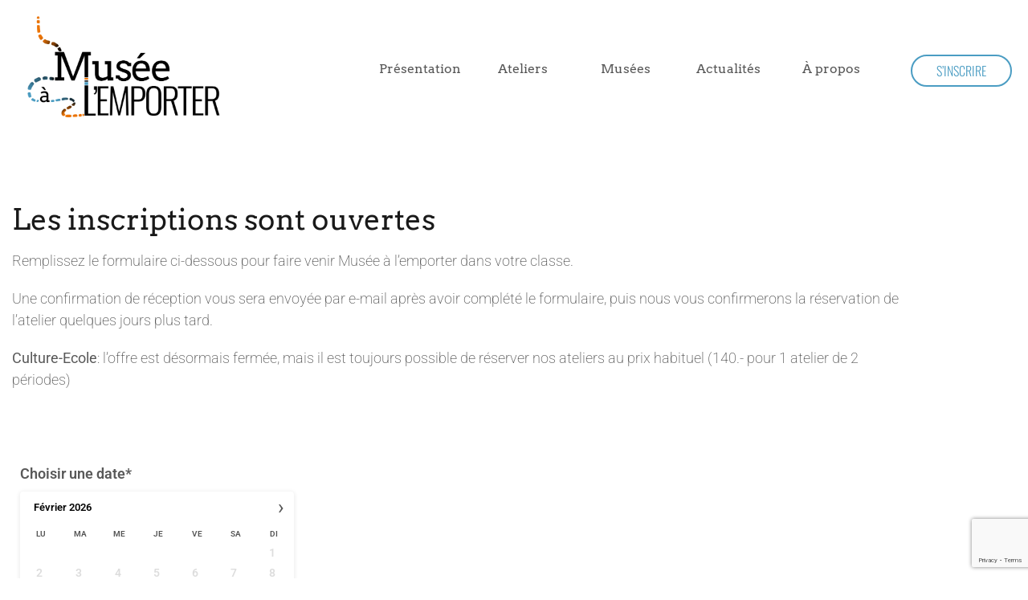

--- FILE ---
content_type: text/html; charset=utf-8
request_url: https://www.google.com/recaptcha/api2/anchor?ar=1&k=6LdLA6ApAAAAAAYXA7K4sxU9IEIENXUjo14qqvk6&co=aHR0cHM6Ly9tdXNlZWFsZW1wb3J0ZXIuY2g6NDQz&hl=en&v=N67nZn4AqZkNcbeMu4prBgzg&size=invisible&anchor-ms=20000&execute-ms=30000&cb=9koxp6rocyi5
body_size: 48811
content:
<!DOCTYPE HTML><html dir="ltr" lang="en"><head><meta http-equiv="Content-Type" content="text/html; charset=UTF-8">
<meta http-equiv="X-UA-Compatible" content="IE=edge">
<title>reCAPTCHA</title>
<style type="text/css">
/* cyrillic-ext */
@font-face {
  font-family: 'Roboto';
  font-style: normal;
  font-weight: 400;
  font-stretch: 100%;
  src: url(//fonts.gstatic.com/s/roboto/v48/KFO7CnqEu92Fr1ME7kSn66aGLdTylUAMa3GUBHMdazTgWw.woff2) format('woff2');
  unicode-range: U+0460-052F, U+1C80-1C8A, U+20B4, U+2DE0-2DFF, U+A640-A69F, U+FE2E-FE2F;
}
/* cyrillic */
@font-face {
  font-family: 'Roboto';
  font-style: normal;
  font-weight: 400;
  font-stretch: 100%;
  src: url(//fonts.gstatic.com/s/roboto/v48/KFO7CnqEu92Fr1ME7kSn66aGLdTylUAMa3iUBHMdazTgWw.woff2) format('woff2');
  unicode-range: U+0301, U+0400-045F, U+0490-0491, U+04B0-04B1, U+2116;
}
/* greek-ext */
@font-face {
  font-family: 'Roboto';
  font-style: normal;
  font-weight: 400;
  font-stretch: 100%;
  src: url(//fonts.gstatic.com/s/roboto/v48/KFO7CnqEu92Fr1ME7kSn66aGLdTylUAMa3CUBHMdazTgWw.woff2) format('woff2');
  unicode-range: U+1F00-1FFF;
}
/* greek */
@font-face {
  font-family: 'Roboto';
  font-style: normal;
  font-weight: 400;
  font-stretch: 100%;
  src: url(//fonts.gstatic.com/s/roboto/v48/KFO7CnqEu92Fr1ME7kSn66aGLdTylUAMa3-UBHMdazTgWw.woff2) format('woff2');
  unicode-range: U+0370-0377, U+037A-037F, U+0384-038A, U+038C, U+038E-03A1, U+03A3-03FF;
}
/* math */
@font-face {
  font-family: 'Roboto';
  font-style: normal;
  font-weight: 400;
  font-stretch: 100%;
  src: url(//fonts.gstatic.com/s/roboto/v48/KFO7CnqEu92Fr1ME7kSn66aGLdTylUAMawCUBHMdazTgWw.woff2) format('woff2');
  unicode-range: U+0302-0303, U+0305, U+0307-0308, U+0310, U+0312, U+0315, U+031A, U+0326-0327, U+032C, U+032F-0330, U+0332-0333, U+0338, U+033A, U+0346, U+034D, U+0391-03A1, U+03A3-03A9, U+03B1-03C9, U+03D1, U+03D5-03D6, U+03F0-03F1, U+03F4-03F5, U+2016-2017, U+2034-2038, U+203C, U+2040, U+2043, U+2047, U+2050, U+2057, U+205F, U+2070-2071, U+2074-208E, U+2090-209C, U+20D0-20DC, U+20E1, U+20E5-20EF, U+2100-2112, U+2114-2115, U+2117-2121, U+2123-214F, U+2190, U+2192, U+2194-21AE, U+21B0-21E5, U+21F1-21F2, U+21F4-2211, U+2213-2214, U+2216-22FF, U+2308-230B, U+2310, U+2319, U+231C-2321, U+2336-237A, U+237C, U+2395, U+239B-23B7, U+23D0, U+23DC-23E1, U+2474-2475, U+25AF, U+25B3, U+25B7, U+25BD, U+25C1, U+25CA, U+25CC, U+25FB, U+266D-266F, U+27C0-27FF, U+2900-2AFF, U+2B0E-2B11, U+2B30-2B4C, U+2BFE, U+3030, U+FF5B, U+FF5D, U+1D400-1D7FF, U+1EE00-1EEFF;
}
/* symbols */
@font-face {
  font-family: 'Roboto';
  font-style: normal;
  font-weight: 400;
  font-stretch: 100%;
  src: url(//fonts.gstatic.com/s/roboto/v48/KFO7CnqEu92Fr1ME7kSn66aGLdTylUAMaxKUBHMdazTgWw.woff2) format('woff2');
  unicode-range: U+0001-000C, U+000E-001F, U+007F-009F, U+20DD-20E0, U+20E2-20E4, U+2150-218F, U+2190, U+2192, U+2194-2199, U+21AF, U+21E6-21F0, U+21F3, U+2218-2219, U+2299, U+22C4-22C6, U+2300-243F, U+2440-244A, U+2460-24FF, U+25A0-27BF, U+2800-28FF, U+2921-2922, U+2981, U+29BF, U+29EB, U+2B00-2BFF, U+4DC0-4DFF, U+FFF9-FFFB, U+10140-1018E, U+10190-1019C, U+101A0, U+101D0-101FD, U+102E0-102FB, U+10E60-10E7E, U+1D2C0-1D2D3, U+1D2E0-1D37F, U+1F000-1F0FF, U+1F100-1F1AD, U+1F1E6-1F1FF, U+1F30D-1F30F, U+1F315, U+1F31C, U+1F31E, U+1F320-1F32C, U+1F336, U+1F378, U+1F37D, U+1F382, U+1F393-1F39F, U+1F3A7-1F3A8, U+1F3AC-1F3AF, U+1F3C2, U+1F3C4-1F3C6, U+1F3CA-1F3CE, U+1F3D4-1F3E0, U+1F3ED, U+1F3F1-1F3F3, U+1F3F5-1F3F7, U+1F408, U+1F415, U+1F41F, U+1F426, U+1F43F, U+1F441-1F442, U+1F444, U+1F446-1F449, U+1F44C-1F44E, U+1F453, U+1F46A, U+1F47D, U+1F4A3, U+1F4B0, U+1F4B3, U+1F4B9, U+1F4BB, U+1F4BF, U+1F4C8-1F4CB, U+1F4D6, U+1F4DA, U+1F4DF, U+1F4E3-1F4E6, U+1F4EA-1F4ED, U+1F4F7, U+1F4F9-1F4FB, U+1F4FD-1F4FE, U+1F503, U+1F507-1F50B, U+1F50D, U+1F512-1F513, U+1F53E-1F54A, U+1F54F-1F5FA, U+1F610, U+1F650-1F67F, U+1F687, U+1F68D, U+1F691, U+1F694, U+1F698, U+1F6AD, U+1F6B2, U+1F6B9-1F6BA, U+1F6BC, U+1F6C6-1F6CF, U+1F6D3-1F6D7, U+1F6E0-1F6EA, U+1F6F0-1F6F3, U+1F6F7-1F6FC, U+1F700-1F7FF, U+1F800-1F80B, U+1F810-1F847, U+1F850-1F859, U+1F860-1F887, U+1F890-1F8AD, U+1F8B0-1F8BB, U+1F8C0-1F8C1, U+1F900-1F90B, U+1F93B, U+1F946, U+1F984, U+1F996, U+1F9E9, U+1FA00-1FA6F, U+1FA70-1FA7C, U+1FA80-1FA89, U+1FA8F-1FAC6, U+1FACE-1FADC, U+1FADF-1FAE9, U+1FAF0-1FAF8, U+1FB00-1FBFF;
}
/* vietnamese */
@font-face {
  font-family: 'Roboto';
  font-style: normal;
  font-weight: 400;
  font-stretch: 100%;
  src: url(//fonts.gstatic.com/s/roboto/v48/KFO7CnqEu92Fr1ME7kSn66aGLdTylUAMa3OUBHMdazTgWw.woff2) format('woff2');
  unicode-range: U+0102-0103, U+0110-0111, U+0128-0129, U+0168-0169, U+01A0-01A1, U+01AF-01B0, U+0300-0301, U+0303-0304, U+0308-0309, U+0323, U+0329, U+1EA0-1EF9, U+20AB;
}
/* latin-ext */
@font-face {
  font-family: 'Roboto';
  font-style: normal;
  font-weight: 400;
  font-stretch: 100%;
  src: url(//fonts.gstatic.com/s/roboto/v48/KFO7CnqEu92Fr1ME7kSn66aGLdTylUAMa3KUBHMdazTgWw.woff2) format('woff2');
  unicode-range: U+0100-02BA, U+02BD-02C5, U+02C7-02CC, U+02CE-02D7, U+02DD-02FF, U+0304, U+0308, U+0329, U+1D00-1DBF, U+1E00-1E9F, U+1EF2-1EFF, U+2020, U+20A0-20AB, U+20AD-20C0, U+2113, U+2C60-2C7F, U+A720-A7FF;
}
/* latin */
@font-face {
  font-family: 'Roboto';
  font-style: normal;
  font-weight: 400;
  font-stretch: 100%;
  src: url(//fonts.gstatic.com/s/roboto/v48/KFO7CnqEu92Fr1ME7kSn66aGLdTylUAMa3yUBHMdazQ.woff2) format('woff2');
  unicode-range: U+0000-00FF, U+0131, U+0152-0153, U+02BB-02BC, U+02C6, U+02DA, U+02DC, U+0304, U+0308, U+0329, U+2000-206F, U+20AC, U+2122, U+2191, U+2193, U+2212, U+2215, U+FEFF, U+FFFD;
}
/* cyrillic-ext */
@font-face {
  font-family: 'Roboto';
  font-style: normal;
  font-weight: 500;
  font-stretch: 100%;
  src: url(//fonts.gstatic.com/s/roboto/v48/KFO7CnqEu92Fr1ME7kSn66aGLdTylUAMa3GUBHMdazTgWw.woff2) format('woff2');
  unicode-range: U+0460-052F, U+1C80-1C8A, U+20B4, U+2DE0-2DFF, U+A640-A69F, U+FE2E-FE2F;
}
/* cyrillic */
@font-face {
  font-family: 'Roboto';
  font-style: normal;
  font-weight: 500;
  font-stretch: 100%;
  src: url(//fonts.gstatic.com/s/roboto/v48/KFO7CnqEu92Fr1ME7kSn66aGLdTylUAMa3iUBHMdazTgWw.woff2) format('woff2');
  unicode-range: U+0301, U+0400-045F, U+0490-0491, U+04B0-04B1, U+2116;
}
/* greek-ext */
@font-face {
  font-family: 'Roboto';
  font-style: normal;
  font-weight: 500;
  font-stretch: 100%;
  src: url(//fonts.gstatic.com/s/roboto/v48/KFO7CnqEu92Fr1ME7kSn66aGLdTylUAMa3CUBHMdazTgWw.woff2) format('woff2');
  unicode-range: U+1F00-1FFF;
}
/* greek */
@font-face {
  font-family: 'Roboto';
  font-style: normal;
  font-weight: 500;
  font-stretch: 100%;
  src: url(//fonts.gstatic.com/s/roboto/v48/KFO7CnqEu92Fr1ME7kSn66aGLdTylUAMa3-UBHMdazTgWw.woff2) format('woff2');
  unicode-range: U+0370-0377, U+037A-037F, U+0384-038A, U+038C, U+038E-03A1, U+03A3-03FF;
}
/* math */
@font-face {
  font-family: 'Roboto';
  font-style: normal;
  font-weight: 500;
  font-stretch: 100%;
  src: url(//fonts.gstatic.com/s/roboto/v48/KFO7CnqEu92Fr1ME7kSn66aGLdTylUAMawCUBHMdazTgWw.woff2) format('woff2');
  unicode-range: U+0302-0303, U+0305, U+0307-0308, U+0310, U+0312, U+0315, U+031A, U+0326-0327, U+032C, U+032F-0330, U+0332-0333, U+0338, U+033A, U+0346, U+034D, U+0391-03A1, U+03A3-03A9, U+03B1-03C9, U+03D1, U+03D5-03D6, U+03F0-03F1, U+03F4-03F5, U+2016-2017, U+2034-2038, U+203C, U+2040, U+2043, U+2047, U+2050, U+2057, U+205F, U+2070-2071, U+2074-208E, U+2090-209C, U+20D0-20DC, U+20E1, U+20E5-20EF, U+2100-2112, U+2114-2115, U+2117-2121, U+2123-214F, U+2190, U+2192, U+2194-21AE, U+21B0-21E5, U+21F1-21F2, U+21F4-2211, U+2213-2214, U+2216-22FF, U+2308-230B, U+2310, U+2319, U+231C-2321, U+2336-237A, U+237C, U+2395, U+239B-23B7, U+23D0, U+23DC-23E1, U+2474-2475, U+25AF, U+25B3, U+25B7, U+25BD, U+25C1, U+25CA, U+25CC, U+25FB, U+266D-266F, U+27C0-27FF, U+2900-2AFF, U+2B0E-2B11, U+2B30-2B4C, U+2BFE, U+3030, U+FF5B, U+FF5D, U+1D400-1D7FF, U+1EE00-1EEFF;
}
/* symbols */
@font-face {
  font-family: 'Roboto';
  font-style: normal;
  font-weight: 500;
  font-stretch: 100%;
  src: url(//fonts.gstatic.com/s/roboto/v48/KFO7CnqEu92Fr1ME7kSn66aGLdTylUAMaxKUBHMdazTgWw.woff2) format('woff2');
  unicode-range: U+0001-000C, U+000E-001F, U+007F-009F, U+20DD-20E0, U+20E2-20E4, U+2150-218F, U+2190, U+2192, U+2194-2199, U+21AF, U+21E6-21F0, U+21F3, U+2218-2219, U+2299, U+22C4-22C6, U+2300-243F, U+2440-244A, U+2460-24FF, U+25A0-27BF, U+2800-28FF, U+2921-2922, U+2981, U+29BF, U+29EB, U+2B00-2BFF, U+4DC0-4DFF, U+FFF9-FFFB, U+10140-1018E, U+10190-1019C, U+101A0, U+101D0-101FD, U+102E0-102FB, U+10E60-10E7E, U+1D2C0-1D2D3, U+1D2E0-1D37F, U+1F000-1F0FF, U+1F100-1F1AD, U+1F1E6-1F1FF, U+1F30D-1F30F, U+1F315, U+1F31C, U+1F31E, U+1F320-1F32C, U+1F336, U+1F378, U+1F37D, U+1F382, U+1F393-1F39F, U+1F3A7-1F3A8, U+1F3AC-1F3AF, U+1F3C2, U+1F3C4-1F3C6, U+1F3CA-1F3CE, U+1F3D4-1F3E0, U+1F3ED, U+1F3F1-1F3F3, U+1F3F5-1F3F7, U+1F408, U+1F415, U+1F41F, U+1F426, U+1F43F, U+1F441-1F442, U+1F444, U+1F446-1F449, U+1F44C-1F44E, U+1F453, U+1F46A, U+1F47D, U+1F4A3, U+1F4B0, U+1F4B3, U+1F4B9, U+1F4BB, U+1F4BF, U+1F4C8-1F4CB, U+1F4D6, U+1F4DA, U+1F4DF, U+1F4E3-1F4E6, U+1F4EA-1F4ED, U+1F4F7, U+1F4F9-1F4FB, U+1F4FD-1F4FE, U+1F503, U+1F507-1F50B, U+1F50D, U+1F512-1F513, U+1F53E-1F54A, U+1F54F-1F5FA, U+1F610, U+1F650-1F67F, U+1F687, U+1F68D, U+1F691, U+1F694, U+1F698, U+1F6AD, U+1F6B2, U+1F6B9-1F6BA, U+1F6BC, U+1F6C6-1F6CF, U+1F6D3-1F6D7, U+1F6E0-1F6EA, U+1F6F0-1F6F3, U+1F6F7-1F6FC, U+1F700-1F7FF, U+1F800-1F80B, U+1F810-1F847, U+1F850-1F859, U+1F860-1F887, U+1F890-1F8AD, U+1F8B0-1F8BB, U+1F8C0-1F8C1, U+1F900-1F90B, U+1F93B, U+1F946, U+1F984, U+1F996, U+1F9E9, U+1FA00-1FA6F, U+1FA70-1FA7C, U+1FA80-1FA89, U+1FA8F-1FAC6, U+1FACE-1FADC, U+1FADF-1FAE9, U+1FAF0-1FAF8, U+1FB00-1FBFF;
}
/* vietnamese */
@font-face {
  font-family: 'Roboto';
  font-style: normal;
  font-weight: 500;
  font-stretch: 100%;
  src: url(//fonts.gstatic.com/s/roboto/v48/KFO7CnqEu92Fr1ME7kSn66aGLdTylUAMa3OUBHMdazTgWw.woff2) format('woff2');
  unicode-range: U+0102-0103, U+0110-0111, U+0128-0129, U+0168-0169, U+01A0-01A1, U+01AF-01B0, U+0300-0301, U+0303-0304, U+0308-0309, U+0323, U+0329, U+1EA0-1EF9, U+20AB;
}
/* latin-ext */
@font-face {
  font-family: 'Roboto';
  font-style: normal;
  font-weight: 500;
  font-stretch: 100%;
  src: url(//fonts.gstatic.com/s/roboto/v48/KFO7CnqEu92Fr1ME7kSn66aGLdTylUAMa3KUBHMdazTgWw.woff2) format('woff2');
  unicode-range: U+0100-02BA, U+02BD-02C5, U+02C7-02CC, U+02CE-02D7, U+02DD-02FF, U+0304, U+0308, U+0329, U+1D00-1DBF, U+1E00-1E9F, U+1EF2-1EFF, U+2020, U+20A0-20AB, U+20AD-20C0, U+2113, U+2C60-2C7F, U+A720-A7FF;
}
/* latin */
@font-face {
  font-family: 'Roboto';
  font-style: normal;
  font-weight: 500;
  font-stretch: 100%;
  src: url(//fonts.gstatic.com/s/roboto/v48/KFO7CnqEu92Fr1ME7kSn66aGLdTylUAMa3yUBHMdazQ.woff2) format('woff2');
  unicode-range: U+0000-00FF, U+0131, U+0152-0153, U+02BB-02BC, U+02C6, U+02DA, U+02DC, U+0304, U+0308, U+0329, U+2000-206F, U+20AC, U+2122, U+2191, U+2193, U+2212, U+2215, U+FEFF, U+FFFD;
}
/* cyrillic-ext */
@font-face {
  font-family: 'Roboto';
  font-style: normal;
  font-weight: 900;
  font-stretch: 100%;
  src: url(//fonts.gstatic.com/s/roboto/v48/KFO7CnqEu92Fr1ME7kSn66aGLdTylUAMa3GUBHMdazTgWw.woff2) format('woff2');
  unicode-range: U+0460-052F, U+1C80-1C8A, U+20B4, U+2DE0-2DFF, U+A640-A69F, U+FE2E-FE2F;
}
/* cyrillic */
@font-face {
  font-family: 'Roboto';
  font-style: normal;
  font-weight: 900;
  font-stretch: 100%;
  src: url(//fonts.gstatic.com/s/roboto/v48/KFO7CnqEu92Fr1ME7kSn66aGLdTylUAMa3iUBHMdazTgWw.woff2) format('woff2');
  unicode-range: U+0301, U+0400-045F, U+0490-0491, U+04B0-04B1, U+2116;
}
/* greek-ext */
@font-face {
  font-family: 'Roboto';
  font-style: normal;
  font-weight: 900;
  font-stretch: 100%;
  src: url(//fonts.gstatic.com/s/roboto/v48/KFO7CnqEu92Fr1ME7kSn66aGLdTylUAMa3CUBHMdazTgWw.woff2) format('woff2');
  unicode-range: U+1F00-1FFF;
}
/* greek */
@font-face {
  font-family: 'Roboto';
  font-style: normal;
  font-weight: 900;
  font-stretch: 100%;
  src: url(//fonts.gstatic.com/s/roboto/v48/KFO7CnqEu92Fr1ME7kSn66aGLdTylUAMa3-UBHMdazTgWw.woff2) format('woff2');
  unicode-range: U+0370-0377, U+037A-037F, U+0384-038A, U+038C, U+038E-03A1, U+03A3-03FF;
}
/* math */
@font-face {
  font-family: 'Roboto';
  font-style: normal;
  font-weight: 900;
  font-stretch: 100%;
  src: url(//fonts.gstatic.com/s/roboto/v48/KFO7CnqEu92Fr1ME7kSn66aGLdTylUAMawCUBHMdazTgWw.woff2) format('woff2');
  unicode-range: U+0302-0303, U+0305, U+0307-0308, U+0310, U+0312, U+0315, U+031A, U+0326-0327, U+032C, U+032F-0330, U+0332-0333, U+0338, U+033A, U+0346, U+034D, U+0391-03A1, U+03A3-03A9, U+03B1-03C9, U+03D1, U+03D5-03D6, U+03F0-03F1, U+03F4-03F5, U+2016-2017, U+2034-2038, U+203C, U+2040, U+2043, U+2047, U+2050, U+2057, U+205F, U+2070-2071, U+2074-208E, U+2090-209C, U+20D0-20DC, U+20E1, U+20E5-20EF, U+2100-2112, U+2114-2115, U+2117-2121, U+2123-214F, U+2190, U+2192, U+2194-21AE, U+21B0-21E5, U+21F1-21F2, U+21F4-2211, U+2213-2214, U+2216-22FF, U+2308-230B, U+2310, U+2319, U+231C-2321, U+2336-237A, U+237C, U+2395, U+239B-23B7, U+23D0, U+23DC-23E1, U+2474-2475, U+25AF, U+25B3, U+25B7, U+25BD, U+25C1, U+25CA, U+25CC, U+25FB, U+266D-266F, U+27C0-27FF, U+2900-2AFF, U+2B0E-2B11, U+2B30-2B4C, U+2BFE, U+3030, U+FF5B, U+FF5D, U+1D400-1D7FF, U+1EE00-1EEFF;
}
/* symbols */
@font-face {
  font-family: 'Roboto';
  font-style: normal;
  font-weight: 900;
  font-stretch: 100%;
  src: url(//fonts.gstatic.com/s/roboto/v48/KFO7CnqEu92Fr1ME7kSn66aGLdTylUAMaxKUBHMdazTgWw.woff2) format('woff2');
  unicode-range: U+0001-000C, U+000E-001F, U+007F-009F, U+20DD-20E0, U+20E2-20E4, U+2150-218F, U+2190, U+2192, U+2194-2199, U+21AF, U+21E6-21F0, U+21F3, U+2218-2219, U+2299, U+22C4-22C6, U+2300-243F, U+2440-244A, U+2460-24FF, U+25A0-27BF, U+2800-28FF, U+2921-2922, U+2981, U+29BF, U+29EB, U+2B00-2BFF, U+4DC0-4DFF, U+FFF9-FFFB, U+10140-1018E, U+10190-1019C, U+101A0, U+101D0-101FD, U+102E0-102FB, U+10E60-10E7E, U+1D2C0-1D2D3, U+1D2E0-1D37F, U+1F000-1F0FF, U+1F100-1F1AD, U+1F1E6-1F1FF, U+1F30D-1F30F, U+1F315, U+1F31C, U+1F31E, U+1F320-1F32C, U+1F336, U+1F378, U+1F37D, U+1F382, U+1F393-1F39F, U+1F3A7-1F3A8, U+1F3AC-1F3AF, U+1F3C2, U+1F3C4-1F3C6, U+1F3CA-1F3CE, U+1F3D4-1F3E0, U+1F3ED, U+1F3F1-1F3F3, U+1F3F5-1F3F7, U+1F408, U+1F415, U+1F41F, U+1F426, U+1F43F, U+1F441-1F442, U+1F444, U+1F446-1F449, U+1F44C-1F44E, U+1F453, U+1F46A, U+1F47D, U+1F4A3, U+1F4B0, U+1F4B3, U+1F4B9, U+1F4BB, U+1F4BF, U+1F4C8-1F4CB, U+1F4D6, U+1F4DA, U+1F4DF, U+1F4E3-1F4E6, U+1F4EA-1F4ED, U+1F4F7, U+1F4F9-1F4FB, U+1F4FD-1F4FE, U+1F503, U+1F507-1F50B, U+1F50D, U+1F512-1F513, U+1F53E-1F54A, U+1F54F-1F5FA, U+1F610, U+1F650-1F67F, U+1F687, U+1F68D, U+1F691, U+1F694, U+1F698, U+1F6AD, U+1F6B2, U+1F6B9-1F6BA, U+1F6BC, U+1F6C6-1F6CF, U+1F6D3-1F6D7, U+1F6E0-1F6EA, U+1F6F0-1F6F3, U+1F6F7-1F6FC, U+1F700-1F7FF, U+1F800-1F80B, U+1F810-1F847, U+1F850-1F859, U+1F860-1F887, U+1F890-1F8AD, U+1F8B0-1F8BB, U+1F8C0-1F8C1, U+1F900-1F90B, U+1F93B, U+1F946, U+1F984, U+1F996, U+1F9E9, U+1FA00-1FA6F, U+1FA70-1FA7C, U+1FA80-1FA89, U+1FA8F-1FAC6, U+1FACE-1FADC, U+1FADF-1FAE9, U+1FAF0-1FAF8, U+1FB00-1FBFF;
}
/* vietnamese */
@font-face {
  font-family: 'Roboto';
  font-style: normal;
  font-weight: 900;
  font-stretch: 100%;
  src: url(//fonts.gstatic.com/s/roboto/v48/KFO7CnqEu92Fr1ME7kSn66aGLdTylUAMa3OUBHMdazTgWw.woff2) format('woff2');
  unicode-range: U+0102-0103, U+0110-0111, U+0128-0129, U+0168-0169, U+01A0-01A1, U+01AF-01B0, U+0300-0301, U+0303-0304, U+0308-0309, U+0323, U+0329, U+1EA0-1EF9, U+20AB;
}
/* latin-ext */
@font-face {
  font-family: 'Roboto';
  font-style: normal;
  font-weight: 900;
  font-stretch: 100%;
  src: url(//fonts.gstatic.com/s/roboto/v48/KFO7CnqEu92Fr1ME7kSn66aGLdTylUAMa3KUBHMdazTgWw.woff2) format('woff2');
  unicode-range: U+0100-02BA, U+02BD-02C5, U+02C7-02CC, U+02CE-02D7, U+02DD-02FF, U+0304, U+0308, U+0329, U+1D00-1DBF, U+1E00-1E9F, U+1EF2-1EFF, U+2020, U+20A0-20AB, U+20AD-20C0, U+2113, U+2C60-2C7F, U+A720-A7FF;
}
/* latin */
@font-face {
  font-family: 'Roboto';
  font-style: normal;
  font-weight: 900;
  font-stretch: 100%;
  src: url(//fonts.gstatic.com/s/roboto/v48/KFO7CnqEu92Fr1ME7kSn66aGLdTylUAMa3yUBHMdazQ.woff2) format('woff2');
  unicode-range: U+0000-00FF, U+0131, U+0152-0153, U+02BB-02BC, U+02C6, U+02DA, U+02DC, U+0304, U+0308, U+0329, U+2000-206F, U+20AC, U+2122, U+2191, U+2193, U+2212, U+2215, U+FEFF, U+FFFD;
}

</style>
<link rel="stylesheet" type="text/css" href="https://www.gstatic.com/recaptcha/releases/N67nZn4AqZkNcbeMu4prBgzg/styles__ltr.css">
<script nonce="b-whGIG4JVAmr1-kvBLTXQ" type="text/javascript">window['__recaptcha_api'] = 'https://www.google.com/recaptcha/api2/';</script>
<script type="text/javascript" src="https://www.gstatic.com/recaptcha/releases/N67nZn4AqZkNcbeMu4prBgzg/recaptcha__en.js" nonce="b-whGIG4JVAmr1-kvBLTXQ">
      
    </script></head>
<body><div id="rc-anchor-alert" class="rc-anchor-alert"></div>
<input type="hidden" id="recaptcha-token" value="[base64]">
<script type="text/javascript" nonce="b-whGIG4JVAmr1-kvBLTXQ">
      recaptcha.anchor.Main.init("[\x22ainput\x22,[\x22bgdata\x22,\x22\x22,\[base64]/[base64]/[base64]/[base64]/[base64]/[base64]/KGcoTywyNTMsTy5PKSxVRyhPLEMpKTpnKE8sMjUzLEMpLE8pKSxsKSksTykpfSxieT1mdW5jdGlvbihDLE8sdSxsKXtmb3IobD0odT1SKEMpLDApO08+MDtPLS0pbD1sPDw4fFooQyk7ZyhDLHUsbCl9LFVHPWZ1bmN0aW9uKEMsTyl7Qy5pLmxlbmd0aD4xMDQ/[base64]/[base64]/[base64]/[base64]/[base64]/[base64]/[base64]\\u003d\x22,\[base64]\x22,\x22ScK6N8KQw65eM2UGw5DCol/Cu8OteEPDq0TCq24/w67DtD18GsKbwpzCjmfCvR5Dw5EPwqPCt1vCpxLDtkjDssKeL8Ojw5FBT8OUJ1jDncOcw5vDvE8YIsOAwqLDj2zCnkpqJ8KXUGTDnsKZQzrCszzDjMKUD8OqwqV/AS3ChjrCujp5w4rDjFXDrcOKwrIAGiBvSjl8Ng4pGMO6w5sDb3bDh8Oow4XDlsODw6fDvHvDrMKyw6/DssOQw7smfnnDhHkYw4XDt8O8EMOsw5jDvCDCiFYhw4MBwrxAc8OtwoPCt8OgRQpVOjLDvTZMwrnDgcKmw6Z0TkPDlkAqw6ZtS8OtwqDChGEvw7VuVcO/woIbwpQXfT1BwoITMxc+Ny3ChMOQw44pw5vCrlp6CMKrTcKEwrdzEADCjQA4w6QlO8OTwq5ZP0HDlsORwr0gU34/wqXCglgMCWIJwo9kTsKpc8OCKnJkbMO+KQbDuG3Crx8qAgBlb8OSw7LCl2N2w6grFFckwoZTfE/CkyHCh8OAUmVEZsO+A8Ofwo02wpLCp8Kgd1R5w4zCpVJuwo0jDMOFeDUEdgYrX8Kww4vDoMODwprCmsOsw5lFwpRvcAXDtMKla1XCnwBBwqFrUMK5wqjCn8KPw6bDkMO8w6kswosPw4/DrMKFJ8KYwpjDq1xUcHDCjsOPw7Bsw5kCwq4Awr/CugUMThF5HkxBRMOiAcOkb8K5wovCgsKjd8OSw6ZSwpV3w40MKAvClAIAXwjCpAzCvcKAw5LChn1DXMOnw6nCr8K4W8Onw5fCjlFow53ClXAJw713IcKpMkTCs3VAQsOmLsK3PsKuw70Xwr8VfsOAw4vCrMOedljDmMKdw5DCmMKmw7d9wpc5WWs/wrvDqEIHKMK1fsK7QsO9w6oZQzbCt1hkEWt3wrjChcKTw4h1QMKeLDNIKhAkb8OiUhY8H8OMSMO4GWkCT8KWw7bCvMO6wrbCmcKVZR7DvsK7wpTCvQoDw7p8wpbDlBXDr2rDlcOmw7DCtkYPfnxPwptYMAzDrkvCjHduHEJ1HsK+SMK7wofChlkmPy/Ci8K0w4jDvBLDpMKXw7zCpwRKw7tHZMOGARFOYsO8WsOiw6/ChyXCplwbOXXCl8KvGntXcWF8w4HDu8O1DsOAw4IGw58FJHNncMKObMKww6LDgMK9LcKFwpMuwrDDtwzDtcOqw5jDjV4Lw7ckw5jDtMK8JmwTF8OkCsK+f8OTwrtmw78VOTnDkHsaTsKlwrwbwoDDpxfCpxLDuSXCvMOLwofCsMOEeR8OYcOTw6DDi8OTw4/Cq8OMFHzCnmzDn8OvdsKyw7VhwrHCl8Orwp5Qw5FDZz0ww43CjMOeLsOIw51Iwq7Dh2fChyjCgsO4w6HDh8OeZcKSwoYOwqjCu8Obwo5wwpHDljjDvBjDp2wIwqTCpVDCrDZdRsKzTsOxw55Nw53Do8OuUMKyMU9tesObw47DqMOvw6rDt8KBw57CicOsJcKIdS/CkEDDtsOJwqzCt8O2w77ClMKHPMOuw50nandxJVHDh8KgHMOmwolfw4csw6TDmsK6w4c+w7XDrMKzbcOuwoVHw7s7OMOQdzbCiVnCoXFxw7rCrsKBGg/CmlJHKFrCpsKpKMOjwqFsw5vDlMKiDwJoD8O/I0V2QMOJbn/CuDF1w6nCsEFUwrLCrAjCv2MTwpE6wqvDhsOmwpbCjiMITcOiZ8KKUyFTdCrDgw3CucKVwrfDkR9Iw6rDqsKcDcKbB8KTe8KrwpDCn3/CjMOyw7dZw7dfwr/CiAnCixETPcOPw5fCscKSwrsSRMO4wqrDrsOTbSPDmS3DgxTDt2kjXWXDo8Ohwqt7LHrDsVEqMEJ9wrt3w4PCnyBDW8OLw5pWUcKQXxwMw5MsWsKnw7smwowGZExwZ8OawoJrJW3DtcK6JcK6w4V8NMK/wpYEW0LDtnbCjDfDvjrDrXUfw7wlXMOJwqkRw6oQRmjCu8OuD8K8w43Ds1rDgx5fwqzDhUbDhnzCnMOjw6bCgzw6bHDDrsKcwothwq5KE8KqB3zCisOSwoHDhiUgOCzDo8Oow7hYE1/[base64]/Dj8KrwoDCs8K7w7zDscOVw5ZAChjDvz1fw4YHc8O2wrN4ccOVUjNLwrk3w4EpwqvDjSbDiQPDi0/DvHAZWVxCNcKsIxfCnsOgw7oiLsOJX8Opw5nCkzvCtsOYTcORw7AQwpolLAoCw61mwqs0NMKtZcOvTmdkwpnDmcOZwo7ClcKWDMO2w77DssOJRcKzCmDDvzHDnBDCoGnCr8OgwqbDjMOmw5bCnThjDCAwZsK7w6/CqjgKwohORSTDtCHDnMO7wq3CiTnDklnCsMK7w6TDksKaw4nDpiUic8O4Y8KeJhvDmC3Do2TDpcOmSBjCoilxwo5rw5jCmsKVAntOwoQVw4/[base64]/w6LCoHTDgMOswrNjw47DoAB5w4laOFbDlsK0woDDvA88dcOAQMKBETRRCXnDpcKtw4nCkMK0wp91woHDt8OFZgAawprCgXrCssKIwpw2McKLwq3DiMKpACjDicKoZ1zCgCUnwonDugU+w5kKwrIXw4kuw6TDgcORBcKZw59QcjIfW8OWw6BEwo02VRFAEwzDnw/CmH8tw6vDuRBRFEUHw5piw5bDk8OmdsONw7nChMOoJ8Orc8K5wpo4wrTDn31awoYCw6hDE8KWwpPDmsOjPgfCjcOTw5pHY8OGw6XCk8KfUMKAwpl5YW/DhWEcworCiX7Ci8OUAMOoCx1Bw5nCjAgHwo1MFcKeChDDgcKfw5Ebwo7Co8KEXMOdw7E6OsOCIcKuw4pMw5tyw7nDssO5woErwrfCjMOYw7HCnsOdA8O+wrc+dXYRUcO8bmjCgk/[base64]/DmUY8wqXCqzJxEMOIQ8K6cw3CvkvDhcOqFMKVwrTCvsOAP8KBF8OtHwR/w502wrvDlHkLccKjwqYuw5zDgMOPLybCksOCwpkmdkrCsCsKwqDDoWrCjcOiLMKgKsKcNsOFWR3Djx98NcKTbMKew6nDrWxfCsOvwoZJIwTCvsO7wonDq8O+EH83woTCrgzDgRw/[base64]/CpMOdwqhCdcOXw5bCrMKpSm4da8Ksw4QmwoE5OMOlwopfwpIsBsKXw7Bcwqs8PsOZwqtsw5XCtgnCrl7CksKQwrEfwpTDs3vDp2pqEsK/w481w57CpcKSwoLDnlDDo8KkwrxZfhHCtcO/w5bCuXHDvMO8wpbDpRHCuMK3fsOkQGw4KmzDkQPCqcKYdcKeMsKdY01Jaw1Kw780w6PChsKhN8ORLcKOwrh/Rn4vwopSKWXDhg8HZVvCrRnCr8KswpXDk8OXw7B/CFLDv8Kgw6vDr2c6w6MWP8KEw6TCjQTDkX1JOMOFw4gAPVp2NsO2L8K4OTDDmBTCuxJnw5nCuCAjw5PDrQEtw53Dih55XTppUSDCnMOKURprbsOXZgImw5ZeDTx6GlN5THACwq3ChcKhwqbCsi/DnSJWw6Ugw6jCrwLCucONwrptBBAResKew6/[base64]/CncOnRHXCgQ8Zwpdnw4xuSmzDsMO5w5F1JGxiJcKWw7RcAsKSw6FqFUpNDXzDvVNyQ8Oswqtjwq7Cr1LCjsOmwrU9Z8KNZ0JXLH0iwqXDksOnV8Kqw4PDpBRPbUDCmnMawoFRw43DmnFneC5BwrnCjB4aRFw6PsO8E8O/wo01w5PDkxnDvWFuw4zDhi8JwpXChgdGIMOZwqV8wpTDgMOMw7LDvcKnHcOPw6HDp1cBw69Ww7NEIsKAK8KCwrQkS8OBwqpkwpETaMO/w4w6OwrDkcKUwrM+w5sabMOhPcKSwpbCjsOaAzF2fGXCnVjCoA7DsMKiQMOvwrLCicOHMiAqMTXCsSgmByZ+GMKCw7tpwroeW2dHM8OTwoE/UcOVwrpfe8OJw78Mw5zCiwTCngpXG8K/w5PChMK/w4jDgsOPw67DscOGw7rCqsKyw7Njw6tDDsOybMK0woplw4rCsUd1L0obBcOZCBpQWsKDPwbDoz5uXltxwoXCk8OmwqPCqcKLa8K1XsOdcSNyw4N7w63CnkIbPMKfW0LDrkzCrsKUA2/[base64]/wp3Dh8KFw7vDk29sZlfCkSkVwrfDgMO6HDHCscOLQMKzBMKmwr/Dggpiwq3CnkIINkvDnMOKTmFSWx5cwpIBw6R3CMKrWcK7dS4/[base64]/DgSLDjMKTwoxTBMO/wofDlMOibTYBNsK5w4/DrSQ1WV83w7fDlMKPwpA0YzzDrMKCw6vDlsOrwrLCjG1bw5d2w73CgBnDssO1P1QPPDIQwrp7IsKowo5rI3TCtsK+wpTDsGYuHsOoCMKfw7sCw4RjH8OBB2rCmwwNT8KTw6Qaw4pFSmJnwoEydFPCsTrDr8Kvw4ZlPsKMWGjDjcOkw6/CvSXCscKtw5DDvMOMGMO3M0/Dt8KSw4bDm0RaXUPComXDjjfCoMKLKVUqbMOMG8KKFGg4X2wiwq8YOjHClTJCNn1Zf8KOXCDCkcO2wpLDgzQ1JcO/bhTCgzTDkMKzI0MbwrR6L0DCpnk1w5DDiD3DpcK1dhTCgMOow4ICPsOwOMO8ZjHCuDwWw5rCmhnCusK5wq3Dj8KmGWJhwpxbw4k/LcOYK8Ocwo/[base64]/DtsO6w6Yhw4khTHdyw4MjEmZSasOOw4waw5gfw7AEwofDo8KSw7TDixjDon/Dr8KnZGdXS3LClMO8wqXCslLDk3BXdgLDi8OpA8OQw6h/b8KTw7XDqsKZNcK1Y8OqwrcXw5lew5NFwqzDu2nCkFYYbMKtw4Zkw5AdMnJnwoc7wqfDjMKnw7fDkWNnZsKOw63Drmhrwr7DrcO5c8O/bn3CrT/Djn/[base64]/w517cQFrRMOOw4XCrGIyZcOgwqHCi1BFJGPClxM1RcO/PMKtSAbDncORbMKwwrEfwpvDijvDqitHMituKGXDhcOvEEPDh8KnBMK3DVZCEcKnw71HeMK4w5Eaw5XCkBXCpsKPSW7Dgy/Dk33CosKww6dKPMKBwq3Dl8KHF8OWw67CiMOIwrN5w5LCpsOAA2o/[base64]/DjcOiJgbCpcOBScKfwoDDshXDrsKmZMKZO2ZdbgwRCcKjwovDqUvCgcOlUcOlwpnChkHDlMOSwrgTwqIEw6A8EcKJNwLDqcO3w7HCisOJw5waw7EAAzfCr1sxWMOSwqnCk03DhMKCVcO8ccKpw7F2w7/Cmy/[base64]/DlCFyZlc8wq/DisKvIwJoNF0AwpLDvcK5w6vDucOKwrFVw6TDpcOEw4hOWsKAwoLDvMKDw7bDk1Z1w47CssK4Q8OZMcKhw5zCocO/dsOYfC4cexrDtjkKw6w/w5jDvl3DugbChsOVw4fDuhTDrsOWWjPDtQ1bwr0gLsOsK1rDowDCuXtQH8OQBCHCjixAw5bDjyUzw5/CvSHDpEpgwqgHaV4NwocawrpYeyzDsl02eMO1w70gwp3DnMKsLsOSYMKJw4TDssOgdjRqwqLDr8Oww45nw7DCvCDCicOMwogZwrdkw7/CscOMw7NmEQbDvQZ4wrgTw63CqsO/wpsKZStgwq8yw5DDnQ7DqcORw4ICw79sw5wXNsKMwp/[base64]/wobDjsKBdcOSXcK0fAzCnsOIXcOOw4o8wohSODwsXcKsw5TCvGXDt2fCjVPDnsO9wqVcwqxywozCi19qEnwPw71DUBfCowk8RQTDgzXCjGhtJS0JGHfCncOnOsOvcsO/w6vCnhXDq8K5MsOvw41FJsO7bXfClsKuPGlDKMOdKmvDpcO8URLClcK4w6/Dp8OWLcKBEsKuVF9oGhXDi8KJHgHCnMKxw7vCnMOQdTHCuiE3AcKVG2zDvcO1w7AMKsKUw6JAEMKaFMKcw4nDvMKawrbCs8Kiw41wbcObwrc4LXc7worDtMKENg5LXDVFwrMAwrRAd8KoUMKYw50gOMKSwpRuwqR7wo7DoXs8wqI7w5gdEikNwrzCpBd/dMOmwqFnw6oTwqZ2ecOHwovCh8KFw55vJMOVJWXDsAXDlcOcwr7DhFnChHPDqcKKwrfCmm/Dj3zDuT/[base64]/EsKMIVUTwpzDi2E+csKBw6crw5rCvsKtwr7Cl8Kaw5/CohPCqUTCjMKrBxUYAQgZwpLDk2DCi0TCpQPCjcK2w740wr4lwopyGGwUXEXCsXwJwoMQwoJ8w7HDmW/DtynDqMKuPERew5jDlMKWw6XCjCvCpsK/csOmw7pIwpoKUmsvdsKwwrHDkMO7wofDmMKfGsOTMwrCmxsEwpzDr8OiacKNwolOw5pDPMOXwoEhQWTCrcO0wodqZcKiOw3ChcOqUQINe3MYQFXCqWN/b27DnMK2MWR9SMO6UsK3w57CpGvDlcOIwq0/w7nCnDTChcKPFirCo8OoQsKzH33CnUXDikF6wr5Rw5pGw4/ChmjDiMKtZXnCscOyEUPDuAnDnEAqw5vDowElwpgew4jChU8KwoQiUsKHL8KgwqfDlBAsw7PDn8OFU8Oewr13w7kewqPCtT8rH2jCvkrCnsO0w7rCkXDDgVgVcykLE8Kiwq9Dwp/Dh8KKwrbDsgzCnFRVwr8RJMKlwpXDi8O0w4vChAJpwoRnCMONw7TCgcO2Lk5mwrUEEcOGdcKTw4kgRB7DlnEQw7XDisK/TG0BXEDCv8KyJ8O6wqfDlMK7OcKwwoMMF8OsXBjDuFnDvsK/TsOuwo3CksKMw49KZGNQw65AdW3DvMO5w6E4EHbDrD/CisKPwrl8YGwNw6fCqyEbw5w2GRbCn8OQw4XDjjBUw7Nzw4LCqnPDlF55w5bDg2zCmsOHwqJHUcK4w7jDrFzColnDkcKIw6ciCW09w5NawpE2dMO5HsOhwrrCrQ/CsmbCnsKHECpzUMO1wqrCuMOdwp/DpcK0BBMbRyDDpirDqMOiZnADI8KSesO/woLDpcORMsKtw40HfcKZwrxECcO5w4TDiBx+w6fDscKSVcOaw7wywr51w5fCh8OtTsKdwpVzw4DDvMOOLGzDjVBBw6fClcOZT3/CnCfCvcOaRcO3JFDDgcKQN8KBLRY0wr48TsKvcWdmwp8VJWUjwqJJw4NOBcKJWMO5w7teH2jDlWXDokUzwrbCtMO2wodLIsK+w7fDm1/DgSvCq2t4JcKrw6LCkC/CuMOyI8KRPMK6w6pjwqdVOE9kKE7CrsOzTzfDh8OXw5fCgsODAxZ0DcK7wqRZwozCux0GYCAQwp8KwoldFEtaK8Khw7U2AyPCqljDrCw5w5PCj8Osw58wwqvDj1dnwpnCgMOnXcKtFnkcYhILw5nDthnDtih4Xz7CocO/RcK2w7Yww6d/[base64]/DkA9qasK9YsKlwprDhEPDqsKNX8K3w6PClMKDDlNwwqjCqkTCqjTDhmlgRsKlTm9vGcOtw5vCucKIPEDDoizDtyzDr8KUw7hpwpkQVsOww5HDnsO+w58kw5FpIsOGFnk7wrI9ZBvDpsOaWMK4w7zClF9VBCjDiFbDp8KuwoDDo8OswpXDtXETw6/Dj1vCkcONw7pPw7rCiQ9ibMKtKsKow6nCnsOpAzfCklAKwpbChcOZw7QHw6jDjyrDh8KIZXQCKDVdUzUhccKAw7rCikJsRMO3w6YKIMK/[base64]/DusO+dGUPHMKlwrofwrUzw63DrsKkCjbDuhB1RsOzQTDCkcKAfhjDucOjesK9w7pUwqrDmBfCgWfClwbCrlrCnFvDjMOsDxw0w6Ffw4IiKMKzRcKNASN4JjzDnzzCiznDk3bCpk7Du8Kvw5tzwrHCp8KVPEzDuTjCt8KCIBLCuW/[base64]/[base64]/CjSFtw4t2E0/DpcOqw4fDkBjDn8KJTMO8w64LLBdtbA3DuDV8wqnDhMOVWBzDvsKcbxNSO8KDw7TCscKqwqzCjTrCsMKdIgrDmMO/w5ssw7jDnQrCjsOncMOCw5AeeHYUwojDhktMUkLCkw44ZCY8w5hcw6XDs8OVw4YwMhhgFRF6wo7Cn3HCrn0sMsKQDCLDicOcRjHDiRTDhcKjRAJZe8KFw5/DhE8Qw7fCncOzLMOmw6HCucOAw4VEw6TDjcKJWD7ClkNfwr/[base64]/UsKKZUo7Dx/ClEZwajB/wrkfQX9kdk1OY39uJgoZw6kyBljCocOCTMOuwqXDly7DucOcN8K3ZldewpjDhMKTHRZSwpsOa8OGw5/CjVPCi8KTWwTDlMOKw5jDssKgwoMQwofDm8OkU3dMwp7CiVXDgh7Cg2IPFSkcUxoRwqTCnMK1wrw7w4LClsKUcnHDmMKXfjXCuw7DiCrDtSd2w6Y4w47CoRBxw6LChgFEF1/CvRA6bmfDjzcKw47CtsOPEMO9wq7Cl8KRKsK+DMKLw6F3w6tbwrXCohzCrRQNwqbCkBZJwpTCvjTDj8OOHsO7IFlsHcO6DhIqwrjCjMO/[base64]/DsgNUaCDCtMKWfRvDqMOSw4fCpcO1UnfDgMOaVAAMRBXDjmJfwo7CkcO+c8KedMOxw77DgSzCq0Jiwr7DhMKYIAzDomE4dUPCkQAnED9DGmfDhGBCw49NwrRDMVZVw7Y2bcK6JsK/M8OMw6vCpcKwwoTCiWDCnBNow7Zfw5JHKSfCuAjCm1AJOsKzw74KembCl8OfScOqMMKpYcKGFcK9w6nCkXHCs3HDsWxwM8KvYcOjM8ORw5h/GBJ3w6h5bT9CbcOUSAlOAcKmf1sDw57CjzU3PTFqC8O/w4o+ZSXCq8OOCMOUwr7DlxMXNMO5w5U4QMOgNgEJw4BMYizDqcO9QcOfwp/CiHnDmxUfw4dyW8K2wq/CnUBfRsOgwptmEsOSwqtbw6jCo8KbFinCicO6SEfCsgw8w4UIY8KtZsOAE8Kuwqw1w6TCvyNZw68xw4dEw7owwoZMdMOhOFNwwq9+w6J2My7CqsOPw4/CmhATwrQXW8O2w53CusKefjAvw4bCjErCphrDgMKVUwAswr/ClH4+wrTDthx7fFLCrsKBwoUMw4vCsMOdwpwvwo0bBcO1w73Cl0/CqcO7wqrCuMKrwrxGw44pKDzDmA89wo1lwot2Bh3Cuy0+BcOTYE4uEQfDgsKUwrfCmHvCrsOfw619R8O3HMO8w5URw7fDvcOZd8K3w68+w5E+w5hbNlDCvSJawrwlw70RwonDlsOIIcK/wp/DpRIFw489ZMOSYVLCvTVww6N3AHZsw4vChnZ+fsKXRsO7fMKZD8KkTG7CjBXDjsOuJ8KMYC3CgmjDvcKdCsO8wr1yb8KadcKxw6/CucKvwqpITcO2wovDmyLCksOjwq/DtsO4GkdqNVnCiRHCvSQdUMKBIh3Ct8K0w4sraTRHwrfDu8KmUQTDp3pdw6HDjjF/dMK0K8Kcw45TwpN7ZSAvwqPCgAPChcKdDEoLZRgOAHrCq8O7dgnDpSzCi2sCQ8O8w7vDn8KrQjh9wrQdwo/CrzMzWWLCrxs1wqR4wotLXWMfNcOawofCpsKRwp1Tw5zDhcOWKwXCmcOAwpJawrzCvnPDg8OjRQfCkcKfw5lNw54+w4zCtcKWwqM3w7bClmXDl8O1wpdDHTTClMKZT0LDgmYxSl/ClMOwLcKbWMOlwohIBMKbwoFva2MkFijDqxMIRBdbw44CXE5OUTo1MmM6w4dsw5wOwow4w67CsCwrw4oIw4VIa8Orw7cGCsKWEcODwop2w7JzblVJw7p9DcKMw6F7w7XDgFBdw5lpSsKYXisDwrTDrcOrX8O9wqwSMi4CEsKLHXLDlydRwp/DhMOcZlzCsBvCs8OVL8K4dMKWWsOkwqTDmVM1wodHwrnCpFbCvcOnVcOKw4LDg8OTw7YZwoRQw6oxLR/CkMKfF8KjG8OrcmbDiXTDhsKJw7fDnAEJw4xSwojCu8O8wpdrwo3Cn8KDWsO3RMKhPsOZa3LDnUVUwojDrHxcVjfCo8ORWW9/B8OCLcOywrFvWlbCicKvIMOfQzbDl3vCgsKSw5jComV+wqJ/wpBdw5nDvQDCqcKbLgMrwrE8wozDrMKZwqTCrcOEwrV8wozDkMKFw5HDo8KMwqjDgD3CrmRgCDc/wrLDjsOLw6gEd1kTAyHDgy0qMMKxw5kfw4nDncKAw7LDuMO9w6Atw5YCDMOjwqoZw4xOAsOrworCj2rClMOcw4/[base64]/DscOOLMOxPHAPK8OBFwjDhcOYGsKywr7CsMOCacKbw4rDgVTDl2zCnEPCoMO1w6fDksK7MUNNGXliJRfClsOiw7XCr8KGwoTDkMOTZsKVHTJgLSk3w5YJYMOAIDfCt8KZw4MFw4XCn1I9wpfCtcO1wr3CiD3Dt8ODw4rDrsO/wp4UwoxvCMKBw43DpcKFLMK8FMKvwo/[base64]/[base64]/[base64]/CncKtwpzDvT4Jw6PDr2IHAsOsdMKLZMKOc8O0ATJVecOUw47DgcOPwrjCs8K7T1JmfMKIXVd1woTDocOywp3CoMKdWsOXKDJ+ciQRdXtsX8OqXsK3wqTDgcK7woAxwonCvsOrw7wmPsOIfcOhSMO/[base64]/CkkzCl2HDkVUMTMOTU8Kbwo3DpcKSwoLDnR3DimTCinXCssK9w68CNB3Diz3DnBbCpsK8RsO3w60mwoYsUsK9bW5zw5thU1pnwpzCisOlHMOSCg7CuDHCqMOVwqXClChGw4bDinXDsVYNMSLDskM6VBjDsMOSL8Oaw6kUw5w4wqUAbihyDm3ChMKPw5PCpW5/wqDCqTXDo07Dl8Kaw7UuMkcoVsKyw7/Dv8KMH8OZw4xzw647wp94QcK1wpNpwoQCwoUbWcOTUDQqRsKmwp1owrvCqcO6w6Uow4jDgFbCsTHCusOUClpgHMOEdMK3PxQcw5FfwrZ7w44bwrEowpvClSTDsMObM8K1wo5Dw4rDo8KKcsKQwrzDgQ9hbVDDiSnCs8OAKMKGKsOyKB9Kw4s7w7bDgkU/wqHCuk1UTsOnQ2LCtMK/bcOvTUJmLsOcw4cww7cSw4fDuyHCghtuw4Nqah7Cv8K/[base64]/CngszwrPCumhDwr86w4Frw6/DnsOuwpYDdcK0MXQ9TjHCtQpHw6hUBHFqw4jCksKuw5zCnn46wpbDu8OAKCrCg8OwwqPDh8OowqrCsirDmcKcVsOwG8Oiw4nCs8KEw5zDisKIw4/Cn8OOwpRKYAkawq7DlkjCnX5Jb8KXb8KxwpzCnMOiw6IawqfCt8Ofw7EEShFtDgVcwqISw7nDmcOcesKJHhLCmMKUwqTDnMKVDMOzAsObJMO8UsKaSjPDoj7ClQXDvHnCvMO/aE/DhHXCiMKlw6ETw4rDtzt+wrPDtcOkZ8KcUAZiemgDwpZNTMKFwrnDrHsDLsKVw4EIw7AsG1fCi1wedmwnGGvCq35Bdz7DmB7DkmVBw43DtVp5wpLCl8K3UHFLw7nDv8KFwoAWwrQ+w7JMDcO/[base64]/CmiPCssKIPMOyGCEIw7vDq8OcwqDDomwsJcOSL8OSwrHDgG7CghnDqmjCjxrCsnBaDsK1bmhaM1UDwq59JsOawq00FsK6UxZlKHDDp1vCusKaNlrDr04ZYMKzbzHCtsObb3nDg8OvY8O5Owh9w6HDgMOGWz7Dp8OsYWbDhl4WwpxWwr1+wpsCwpsywp89QE/DvWzDrsOOBiA0ZB3CuMOpwrAYL3vClcOJbEfCmTPDmMKoAcKWD8KODMOlw4dEwr/DvUzCgDDDvAIHw5LChcKidSB1w4BuSMOmZsOow7JTMcOtCUFkZ0MHw5RzUT/DkCLCosK2KWjDi8Ouw4PDgMKmD2Atw6LCqMKJw6PCs1rCjj0iWCBFAMKiKsO5D8OBIcK0wrhPw7/[base64]/JsOBCGnCqhNGwrPDhDzCssKJw5E7NcKtw4TChSUZHVjDrxUiORbDnHlJw77ClsOXw5xnSREMA8KZwqXDqcOEM8Kqwptyw7IbecO0w70CdMOoIHQXE31twq3CucKNwofCnMO8bCQOwqg8dcONbwvCrlDCusKTw4wRCHYKwopgw7AqIcOnNsK+w7UkYUE/XzXCksKKQsOLS8KjF8O+w54twqAFwp/Cm8Khw7EUKlTClsK3w7MbInDDh8Kaw7XCi8Ofw7N4wrdjflTCoSnDrTnDj8O7w5fCmCkpfsK4wpDDg2JkaRXDhyBvwo1lEMKjYkMMcC3CtzUew7MHw4zCtS7DhQJVwpJFc2/DtkfDk8KPwrBFNmfDrsKaw7bCosObwoBmfMO4QWzDjsOMMl1hw58CDkZGAcKdUcKGSzrCiBYGBWvDq3kXw4dKOjnChcKidMKlwpTCh27Dl8Oow7zCrcOsZgM2w6PCvsKMwq48wplUN8OQM8OpccKnwpJowo3CuEHCk8K8QgzCiVTDucKhPT7CgcOmb8Kpwo/Du8Oiw7VzwroFMCrDoMOQOyUjwoHClATCqWPDpVd1PXJUwrnDlkQ4IUDCjE/[base64]/ChcO0wrFQw5Jmw4J1eMK4RcONY8KabiTCicOKw5vDoiHCssK5wqoUw4nCjlLDosKKwoTDmcKawpjChMOIf8K8DcOVV2orwoIMw7RoKVPCjnTCpEDCucOBw7wnY8K0eUQSwqg0EcKUBTAOwpvCn8Kqw6TDg8KLw5kLHsO/w6TDki7DtsO9ZsKxCRfCtcO0YRrCsMOfw75gworDicOiwqYwaTbCt8KdEw8Yw7PDji4Zw77DjUF+cX8/wpFQwrd5W8O6ASvCiF/[base64]/Diy5XwpjDskbDuMOLw7XDrB/DusO5Z8KJwpnDmMOMOcOUMgzDtipyesOXH2fCrcOuEMKaP8OowpzCm8K5wq9WwoHCn0rCmDkuUF15XkvDp0bDpcOWecOOw4TCiMKhwrDCvMOWwpVVUFwbDysqW1wAYMOYw5DCjCHDn1kQwqJ5w67Du8KSw6c+w5/CisKUUCBGwpsHd8KlAzvDvMOJLsKNSwsWw6jChgTDnMKabUZoOsO2wrjClD5KwqbCoMOdw7pWw6HCml9UP8KIZcOFNG3DjMKSe0tiwoMBZcKtAV7CpFp1wrsmwo82wpJAfQLCsT3CllXDqCjDvFXDgsOTIQxZUDESwovDsWw0w5HCksO7w7QWwo/DhsKwYgAlw45owp1/csKMOFjCplnDksKdPFZqOUbDisKRUgnCnFMTw68Jw6URJiA9FGrCpcK7UEXCsMK3Z8KxasK/wop8ccOEf1Maw6nDhXfDkw4iw6EORSpjw5lLwoTDjH/DkDs4B0dXw7jDp8OJw40hwoEeH8KAwqctwrzCjsOzwrHDti/Dg8OKw47ClEIGEhjDrsKBw4dTL8OXw5xJwrDCjBRHwrZYc1E8LsOdw6sIwr7CtcKWwolrccKwesOOKMKqYXpjw5ZUw4fCisOmwqjDsljCqnNAQGszw4nDlwBKw6ddU8OYwqg0RMKNaBpUfUcSU8K/[base64]/CcK8UV0cw4NHw6XCk8OKw6M4wofCuB/CtgZUb0/[base64]/ClUgQEkUNw43Crm9mVXPDkS/CuMK+AsKxEmXCv1ssFsO2wrDDshMYw7TDiQrCvMOJDsK2EGB+UcOXwo1Iw7o5e8KrVcOkbXXDk8KBVDV1wo7ClztKMcOYw7TCncOyw47DtsKZw7NWw5oxwptRw6M3w7rCtV11wpF1KjbCgMOecsO9w4lLw4rDkxVUw71nw43DtVnDvxDDgcKBwpl0AMOrNMK/[base64]/XsKNwpA7HHfDlhpLNzTCnnPCtSl8w5rClhbDssK0w5XCsTUJRsOwWHYfc8O2QsOXwpjDscKAw7xxw5/DqcObWkXDtHVpwrrDh1hzd8KUwqd4wp3DqirDh1kGeik/wqXDjMOQw5o1w6Ukw5HCn8KURSvDhMKEwpYDwp0RDMOXQibClsODw6TCmcO3w7/CvFIuw73CnwA+wrRKAgDChsKyGz4SBSg0YsOucsOQJmRGaMK4w5XDg0hNw649QEfDkEltw43CrHTDtcKdMgRZw5XCg198wpHCpwlnbn/DrjjCqTbClsOxwovDocObLH7DpyfDpMOiHDlvw5rCmFd2wrU4RMKaNMO1bDpRwq1jdsK2ImsXwrcLwo/DocK0B8OAXyDCpSzCsW/Dqi7DucO0w6zDh8O5wp56XcO3JCtRSA0PNCvCu23Cp3LCunbDlFIELcO8MMODwrLCiT/Cun7DlcK7TxjDlMKJKMOGw5DDqsKkTMOPP8KDw687bmoDw4rDvHnCk8Knw5zCmTHDvFLDiTdgw4HCssOvwoI5IsKVw7XCkWzDhsOLFgzDrMOpwpsiWiV6EsKtGGxgw4Z3YcO9wo3CgMKzL8KGw6bDgcKUwrHCuTNuwoxMwpcPw57CrMODQ2/CqgHCjsKBXBcqwqx4wo99FsK/bT44wr3CgsO8w7MMDzwgB8KEVcKldMKtfD0owqN5wqYFZcO2J8OvZcOyIsOOw7pIwoHCp8KDw7vDtn4yGsO5w6Qiw43CisKVw6AwwoZhCEc7RcO5w45Mw6o+UHHDlyLDucK2LBbDl8KTw6zClj/DijdlfjUIO0TCmF/DjcKvf2h1wrLDt8KGdgk/WcKaLUhRwqNSw40gN8OIwoLCmEgowo5+MF3DoSbDsMOcw407aMOqYcO4wqcnTR/DuMKuwqHDm8Kgw6PCu8KqUwbCi8KbN8KAw6U5dnRtJjLCjMK7w7bDpsKYwpvDqR9rHDl9VA7Cu8K/TMOrbsK5w77Dk8KGwrBEcsOCR8Kzw6bDpsOjwqPCsSpCP8KlGS8jY8Kpw7ErdcKFb8KBw4TCkMKtSjpSDkPDiMOUUcKYO1g1UFjDmsOJF3h0MWQWwqBJw44EJsODwopZw77DsCd/cUPCtMKnw7kiwpseOCcgw5TCqMKxGMK7EBnCvcOYw5rCocKKw7nCgsKYwrbCvgjDs8K+wrcBwobCqMKTB0LCqA0XVsO6wpDDi8O5wq8uw6JfccOVw7p5G8OZWMOGwoPDrh4qwp/[base64]/Dh0vClcO3wqTDgMKLByESecOpwpPChQTDjcKqLkF+w48Zwo/DuQPDqxhNIcOLw4XCpsOYEEXDlcKcYTvDhcOSSCzDvcKXGk/ClzxpAsK3TsKYwrrDl8KBw4fCrEvDn8OawqFdSMKmwpIrwrrDiWPCjwjCnsONPRHDowzCgsOUdVfDscO+w7LCgX1vCMONVAnDoMKdQcOWWsKyw6gdwptDwp7CksK8w5vCisKawpg5wrXCl8O1wrnDn2jDokIyAyB/cj9Aw6x4JsO5w6VewqTDij4lEXHCq34Qw7kFwr0/w7bDhRrCrF06w67ClEs8worDnQfDnUlDwrZUw4oIw7UfRE/CusKnWMOjwp3Cu8OnwrJRwrduSQolbSUzUVnCrkIWb8OJwqvCkxE4QzTCrCI/XcK0w6LDnsKgR8Ohw4hHw5w5wrDCmAV7w6pQJBFqShZWP8OHJ8OTwqAjworDqMKzwq4LDMKgwoVwCsOwwrcODSJSw7J5wqLCk8OnE8OTwrvDhsO4w7nDi8K3ekB0TSHCiSJbM8OdwqzDvjXDi3jDoxrCrsKywqIqLxPCunzDsMOvRMOnw5s8w4smw7jDsMKBwp0wVn/CskxdcCtZwpLChcK5E8Oyw47Coz9OwooJBBnDoMO5QsOHAMKpasOSw7jCmXR3w6fCgcKyw7RnwpbCoUvDjsKSdMOkw4RwwrPCmQjCsUJzaS/CmsKvw7ZOVE/[base64]/CisOtVW4Aw4vDkMKuYjDDg8KowrXCs27DqsOWwr0EN8OJw7hlTn/CqcKTwoXCiWLCiQTCjsOqRHrDnsOuVXLCv8KOw7E9w4LCohV9w6PCrnDDvWzDgcOuw4PClHUYwrXCuMK7w63Dmi/CpcK7w7/CmsOfdMKcIS80G8OGGltaKwEuw6J/wobDlBfCm2DDtsKJFhjDiSvCj8OIKsK5wo3CtMOVwrUJw6XDhGDCqSYbE385w5HDoAXDkMK8w7/DrcK7UMOxwqQgJhoRwp0GPRhpJHwKOsOWJ07CpMK9NlMZw5UYwojDmMKtWcOhdQLCr2htw60QcUDCuHRAXsOMwq/[base64]/[base64]/Cu8KDb8KZW8Kkw5BzWMKwwp91HsOgw7HCgcKtRcOpwqweZ8KWw4h7wpbCpMK4DMOuJFnDtx8PUMKAw5s/wotZw5QCw5J+wqvDmC5zHMKPJsOZwoo5wpLCq8OOEMOCNhPCvsOKw7rCoMKFwpktAsKhw6LDjTggJcOewpUIXDdSbcOiw4xEN1Q1wrUqwpwwwrPDhMKww5U0wrVdw4zDngoLSsKDw5fCusKnw7jDmyfCscKuH0oKw4UZEMKAw7NzBVPCjW/Cg1Qew7/DrnvDmHjCssKoesO6wodPwpTCqV/Ch1nDhcO8eTbDosOqAMKQwprDri5mfXzCscOMZF/CvkZtw6bDpcOqbkHDgsKDwqw+wq0LEsKNL8K1WyvChW7CpAcRwopGSCrCucOMw67DgsKxw77DlcKEw5k3wpw7wpjClsKEw4LDnMOpwrV1w4PCpQbDnDV+w7XCrMKPw73DhsOuw53DsMKYIVbCv8KTUlwOCcKKIcKTAgvDuMK6w79Fw5/Cl8Ojwr3Dszt6ZsKMPcK/wp7CicK/PkrCpxVhwrLDoMK0wrTCnMKEwqcgw4Nbw6DDnsOCw4jClsKuLMKQbQLDvMKICcKzckTDoMK9E3vCrcOGRDbCu8KlfMO9MMODwpQew6gtw6BYwpXDq2rCuMObCMKaw4vDljHCmgpvASXCt38gKi/DoDLDjXvDtm3CgcKGw49nwoXCk8OWwqFxw5YDeikmwpQoScOxRMOXZMOewoMBw4Mrw5LCr0rDgsKORsKiw5jCl8Odw6JcZVLCsnvCg8OvwqDDswkaa3dDwrRgPsKyw7R+WcKkwqZJwqV6X8OGFBRCwojCqcOAJsO/w6JnQwTCiSLCsRzCpF8/WlXChUbDg8OsRUQAwotEwpXCnWNdFzsNZsOYBQDCsMKmPsOlwrFhGsOOwo8rwrrDsMKRw6IAwo4lw40EZMKrw60vN2HDlDh8woM9w7/DmsKCOhEsd8OFDT3DonPCjg9nCyo6wr96woPDmz/[base64]/CsxTChMO7w7zCigTDqMK/wpPCtMOiDMOrOcOpKm3Cn3x5T8K8w5PDr8K0wpfDlsKNw7xwwqNRw6jDi8K/GMK1wp/ChBLClcKFd1jDoMO6wr4uKw7CusK/AcO1AMKCw6LCm8KlRyvChgjCmMK3w5Y6wpJIw5tlImAmIQJtwpvCkhjDggVmbDplw6IWUgILDsOlA11Ww4UhFSwowog3UsKPc8OZeCPDrzzDnMKBw7LCql7ClcOrFSwEJT3Cn8Kjw7jDgcKmY8OtfMOJw77DtxjDlMOFHBbCg8KcX8Kuwr/Ch8OVajrCthPCp2fCt8OUcMOkSMOuBsOswo02SMOiwp/ChcKsQ3LCqwI9wofCllc7wpBHwo7DhsKGwrx2JMK3wpnDs3TDnFjCh8KkCE1dQ8OXw5PCqMKBOVYUwpDCr8K0w4Z/C8KnwrTDpXRzwq/[base64]/DnsKywrYqw69XU8Kuw5LCmD8QcEk5w48+acK9wp7CjcKew6twwrPDq8KUYcOUwoPCkMOfUFvDl8KGwr1gw7U1w45/ZXALw7YzPnUuEMK8ai3Dk1omNFk2w4XDocKbfcO9f8Orw5sBw65IwrbCusO+wpHCv8KTDiTDrQnCrAFoI07CnMORw68geQtVw5/CpkZGwrXCr8KENsKJwqhIw5Buwqx/w4h1w4DDsBDCtAnDjwvDuDLCshZELMOCE8KuSUvDsRDDgwckKcKiwqjCnMKowqIUbcOHM8OOwqTDqMKJJk3DrcOUwrk7w4xZw5/CrcOIfkzClsO7P8O2w5fCv8KuwqcNw6AvBCrDhcKse1XDmAjCrlQWXXhvW8OkwrHCrWlvGlPCpcKMU8OXMsOhMz4WZV8sEi3ClWjDlcKaw7/ChcK3wp85w7jDkxfCrSrCmT3Ds8OLw6HCvMOBwrx0wr16OB1/V1N3w7jDjUPDswDCpgjCmMKPEQ5jVlRGwokvwqdOXsKsw6R7bFjCh8K9wo3ChsKZYcOHS8K5w6rCmcKQwp3DlT3CscOsw5PDrMKcLkQQwpLCkcOdwqPDlipdw7vDv8KZw4bCkgU9w60ADMKRVjDChMKxw4NmY8OLIhzDgF5mOGxofMOOw7xyKAHDr0fCgCpAP0loaQ/DncKqwqTCjH/ClAkXbg1Rwoo5UlwqwqnCu8KhwrhcwrJZw5jDjsK2wokWw5gQworDlhDCqBTCh8Kcw63DghzCkHjDtMODwoQhwq9kwp1xGsOhwr/DiCkzdcKtw6YeXsO9GsOIb8OjUBBrPcKDUMOHZX1/TiZvw6VCw73DoE5mdcK/DW4jwpxWZWnCtSDCtcOswr5ow6PCtMOowpHCoCHDrn4Lw4cNSsObw7liw6PDssOQDsK6w5vCuA0Jw7EYEsK8w7RkRGILwqjDisKUA8OPw7AFWQTCu8OYbMK5w7TCncOgwrFdI8ONw6nClMK7acO+dlzDqsK1wo/Cnj3DtTbCucKgwq/CnsODQMOWwrnCg8OLblXCiWXCuwnDrcOyw4ViwozDlG4Aw6JKwrhwAMKaw5bChFDDu8KXH8KEMjB6OsKXFyXCu8OLQj9LdMKZCMKdwpBNwq/Cj0lRFMOJw7QvMwvCs8K4w4rDt8KSwoJSw5bDgWo8TcKSw5NOZ2HDv8KERsOWw6DDmMOcP8ORQcOZw7JCRXIlwo7DlQERQsK5wqTCrQI/fsKrwqpNwo4aXi0RwrR6ETkWwoE1woYhdTFuwpHCvcOLwp8Mw7pOAB7Cp8KEESPDocKkMMO3wo/[base64]/CvhlXVsKrH1PCrDJIwp81w7FxwoPCtUYPwrwDwonCm8KHwppNwp/CtcOqTBF+NMO2WsOLBMOTwqvCtHzCggXCjwwCwrHClWzDlhcZU8KHw5jChcKnwqTCt8O4w5rCpsOpNMOcwqPDhwLDhAzDnMOuHcKzE8KGCR5Lw4fCl2HDpsOUS8O4SsOBYHcFe8KNXMO9KlTDiFtRHcKvw5/DusKvwqPCnTQqw5gHw5Jxw7VHwrXDlBDDojNTw63DtQbCgsO4TRM/[base64]/IsKsw4Zfwo0NRT9EO0oOEiXDrsKJF2ZQwoLClMKIdMKwAETCnDTDsgVBQRLDoMOfAMKXU8KDwpPDtV7Cl0pWw7zCqgnDpMKFw7AYX8Ohwqxpwokmw6LCs8OPw5bCkMKaB8OsbgApNsOSKVhBOsKyw4DDrm/CjcOdwrHDjcOHJh3DqwtpQsK8NzvCpsK9JsOmfnvCnMOCBMObG8Kuw6bDuiMlw5Q2w5/DssOYwpE3SCXDgMOWw5QrSA9cw582C8OEP1fDlMKjSgF6wpzCow8La8ObJ2LDi8KJwpbCnAHCjxfCpcO5w7DDvUwrRcOrLEbCtjfCg8Ouw5Mrw6vDiMOhw6sBLEjCnyBew71dSMO5aSpCCMKSwrQLesO9wrzDsMOka1jDuMKDw6/CoVzDrcKqw5TCncKUwrg2w7BSQUFsw4bCpA0BXMKFw7vCscKXScO6wpDDpMOzwohEbGt5VMKPZsKdwo8/[base64]/[base64]/Dk8KoPFMOw6gIfT9kw5x6DjpeLcOaw5LCjgVuK8OWNsKBe8Oiw5FDw4/DnhR8w6DDmcO4e8OWRcK6OcO6wr8hQyLCu1bCnMO9cMKKIQnDtWQxJzNIw4klw6rDnsOkwrhlC8KNwr1Xwo3DhwNtwqbCpxnDvcKNRCZvwpglFEBQwq/DkXnDtMOdPsOOeHAhWMKVw6DDgSLDk8OZQsKTw7fDp2HDpAh/H8KWIjPDlMK2wp5NwrXDsk7ClXMhw78kdiLDmsOAGcOTw7XCmSNIBnYkVcOqJcKEIEzDrsOJFcKswpcdHcOXw41XO8K8w50HcFTCvsOIw4XDvcOxw59+XRhBwoTDhk88VH/CuAZ+wqh1w7rDgGR7wqEAAT9hw5w7wpDDkMKhw5zDhDVVwpo5G8Kow7Q+BMKOwqHCusKgScKlw6EjfB0Iw4jDlsOSbTbDo8O8w5gSw4HDu1gawoFLc8KFwoLClsK+AcK2EinCuSF/VF3CtsK4UmzDuUDCoMK8wo/CrcKsw54BDGXCrXPCkQMBw6U2EsKcTcKxFkvCqMKXwqo/woU6X1rCq1PCg8KiFhhuOSQULXTDgcK4wp8Cwo7Cr8KLwrEfISIhE0YMYcOdPsOAwoddcsKNw4MWw7YWw6/CnDnCpwzCtsKNGmsYw43Dshlww4fCg8K/w6gWw4dnOsKWwpQ3AsKQw4ggw7TDqcOcG8Kpw4XDh8KUdcKRD8K7AcK9\x22],null,[\x22conf\x22,null,\x226LdLA6ApAAAAAAYXA7K4sxU9IEIENXUjo14qqvk6\x22,0,null,null,null,1,[21,125,63,73,95,87,41,43,42,83,102,105,109,121],[7059694,596],0,null,null,null,null,0,null,0,null,700,1,null,0,\[base64]/76lBhmnigkZhAoZtZDzAxnOyhAZr/MRGQ\\u003d\\u003d\x22,0,1,null,null,1,null,0,0,null,null,null,0],\x22https://museealemporter.ch:443\x22,null,[3,1,1],null,null,null,1,3600,[\x22https://www.google.com/intl/en/policies/privacy/\x22,\x22https://www.google.com/intl/en/policies/terms/\x22],\x22sknPt076Wx/qrM4Ha0Pt28EFauVmlVRurTtMqPaNlXk\\u003d\x22,1,0,null,1,1769917287170,0,0,[121,202,135],null,[187,80,138,139],\x22RC-DJM1YvfxK4qV7A\x22,null,null,null,null,null,\x220dAFcWeA6M-K1TYzmHKdVWDO-dChHgdW5bEEWjidRIj_MyATVVpPBx8YGVmurB39FsgWq6MOrlhYzIK-fG2jg504FcjGtprIFbuw\x22,1770000087047]");
    </script></body></html>

--- FILE ---
content_type: text/css
request_url: https://museealemporter.ch/wp-content/themes/airi-child/style.css?ver=f1ce2ce77600b5b5216b7615f008ac07
body_size: 2324
content:
/*
CTC Separate Stylesheet
Updated: 2024-03-19 13:57:33
Theme Name: Airi Child
Theme URI: https://athemes.com/theme/airi
Template: airi
Author: aThemes
Author URI: https://athemes.com
Description: Airi is a powerful yet lightweight and flexible theme for any organization or freelancer. With the Elementor integration, you can create a great-looking website with all necessary functionalities, without any hassle. Thanks to a wealth of customization options, you easily create a site for your business that fits your style and needs. Start from scratch, or go for one of the pre-made Elementor layouts. Looking for a theme that suits your e-commerce business? Look no further: Airi offers full WooCommerce support, so you can easily sell your products. Happy building!
Tags: custom-background,right-sidebar,custom-colors,custom-logo,custom-menu,featured-images,threaded-comments,translation-ready,full-width-template
Version: 1.0.16.1710856653
*/

/*
Menu Css
*/
nav.elementor-nav-menu--main ul.elementor-nav-menu 
> li {
  margin-right: 0 !important;
}
#main_menu nav.elementor-nav-menu--main ul.elementor-nav-menu > li > a {
  padding-top: 8px;
  padding-bottom: 8px;
  min-width: 112px;
  text-align: center;
  display: block;
  margin: 0px 8px;
}
#main_menu nav.elementor-nav-menu--main ul.elementor-nav-menu > li:last-child a{
  font-family: 'Oswald';
  font-size: 16px;
  font-weight: 300;
  margin: 0px 0px !important;
}
/* Discover Item Css */
.discover_item ul.elementor-icon-list-items li.elementor-icon-list-item span.elementor-icon-list-text {
  display: flex;
}
.discover_item ul.elementor-icon-list-items li.elementor-icon-list-item span.elementor-icon-list-text span {
  margin-right: 30px;
}
li.menu-item a.elementor-item:after {
  border-radius: 24px;
}
.page-block {
  height: 108vh;
  position: relative;
  overflow-x: hidden;
}
.fourth-section-header {
  position: absolute;
  top: 24vh;
  left: 25vw;
  width: 20vw;
  margin-top: 64px;
  z-index: 2;
}
.fourth-background-1 {
  top: -5vh;
  background-position: -70vw;
}
.fourth-header {
  position: relative;
}
.text-underline {
  position: absolute;
  bottom: 0;
  background: #E77D19 0% 0% no-repeat padding-box;
  border-radius: 8px;
  width: 48px;
  height: 8px;
}
section#homes2:before {
  content: "";
  display: inline-block;
  background: url(wp-content/uploads/2021/08/curvshap.svg);
  background-repeat: no-repeat;
  background-position: center;
  background-size: cover;
  height: 270px;
  width: 100%;
  z-index: 50;
  position: absolute;
  top: -270px;
}
@media(max-width: 468px){
  section#homes2:before {
    height: 149px;
    top: -135px;
  }
}
@media(max-width: 768px){
  section#homes2:before{
    height: 200px;
    top: -175px;
  }
}
/* bg shaps */
.page-block {
  height: 108vh;
  position: relative;
  overflow-x: hidden;
  overflow-y: hidden;
}
.fourth-background-1{
  width: 100vw;
  height: 140vh;
  background-image: url(/wp-content/uploads/2021/08/line-long-1.png);
  background-size: contain;
  background-repeat: no-repeat;
  position: absolute;
  z-index: 0;
  top: -310px;
}
.fourth-background-2{
  width: 100vw;
  height: 65vh;
  background-image: url(/wp-content/uploads/2021/08/line-long-1-1.png);
  background-size: contain;
  background-repeat: no-repeat;
  position: absolute;
  z-index: 0;
  left: 0px;
  top: 250px;
}
@media(max-width: 768px){
  .fourth-background-1{
    height: 100vh;
    top: -75px;
    left: 50px;
    background-size: contain;
  }
  .fourth-background-2 {
    background-size: contain;
    height: 60vh;
    left: 0px;
    top: 194px;
  }
}
@media(max-width: 468px){
  .fourth-background-2{
    background-size: contain;
    height: 30vh;
    left: 3px;
    top: -25px;
  }
  .page-block {
    height: 30vh;
  }
  .fourth-background-1 {
    height: 35vh;
    top: -29px;
    left: 0px;
    background-size: cover;
  }
}
@media(max-width: 2560px){
  .page-id-22 .fourth-background-1{
    top: -471px;
  }
  .page-id-22 .fourth-background-2{
    left: -30px !important;
    top: 212px !important;
    height: 50vh;
  }
}
/* atelier page */
.page-id-22 .fourth-background-1{
  background-image: url(/wp-content/uploads/2021/08/line-long-1.png);
  top: -315px;
}
.page-id-22 .fourth-background-2{
  background-image: url(/wp-content/uploads/2021/08/line-long-1.png);
  left: -37px;
  top: 215px;
  height: 73vh;
}
/* about page */
@media(max-width: 468px){
  section#about2:before {
    height: 149px;
    top: -135px;
  }
}
@media(max-width: 768px){
  section#about2:before{
    height: 200px;
    top: -175px;
  }
}
#header_cont{
  transition: 1s !important;
  border-bottom-left-radius: 12px;
  border-bottom-right-radius: 12px;
}
.elementor-sticky--active{
  background:white;
  transition: 1s !important;
  margin-top:0px;
}
#siteLogo img{
  transition: 1s;
}
.elementor-sticky--active #siteLogo img{
  width: 185px;
}
/* Menu last item */
div#main_menu nav ul li:last-child {
  border: 2px solid #4b9dc3;
  border-radius: 40px;
  margin: 0px 35px;
  display: inline-block;
}
div#main_menu nav ul li:last-child a{
  color: #4b9dc3;
  border-radius: 40px;
  padding: 11px 30px;
}
div#main_menu nav ul li:last-child:hover{
  background:#4B9DC3
    text-decoration: none;
}
div#main_menu nav ul li:last-child a:hover{
  color: white;
  background:#4B9DC3;
}
div#main_menu nav ul li:last-child a:after{
  height: 0px;
}
/* animations */
.opacity0{
  opacity:0;
  transition: 1s;
}
.elementor-35 .elementor-element.elementor-element-bc43f61 .elementor-nav-menu--main > .elementor-nav-menu > li > .elementor-nav-menu--dropdown, .elementor-35 .elementor-element.elementor-element-bc43f61 .elementor-nav-menu__container.elementor-nav-menu--dropdown{
  margin-top: 8px !important;
  padding-bottom: 50px;
}
@media(max-width: 468px){
  .elementor-sticky--active .elementor-35 .elementor-element.elementor-element-bc43f61 .elementor-nav-menu--main > .elementor-nav-menu > li > .elementor-nav-menu--dropdown, .elementor-35 .elementor-element.elementor-element-bc43f61 .elementor-nav-menu__container.elementor-nav-menu--dropdown{
    margin-top: 0px !important;
    border-bottom-left-radius: 40px;
    border-bottom-right-radius: 40px;
  }
  #header_cont{
    border-bottom-left-radius: 0;
    border-bottom-right-radius: 0;
  }
  .footerlogoCont .elementor-widget-container {
    margin: 0px 0px 0px 0px !important;
  }
}
@media(max-width: 768px){
  .elementor-sticky--active .elementor-35 .elementor-element.elementor-element-bc43f61 .elementor-nav-menu--main > .elementor-nav-menu > li > .elementor-nav-menu--dropdown, .elementor-35 .elementor-element.elementor-element-bc43f61 .elementor-nav-menu__container.elementor-nav-menu--dropdown{
    margin-top: 25px;
    border-bottom-left-radius: 40px;
    border-bottom-right-radius: 40px;
  }
}
@media(max-width: 768px){
  #myMailchimp input[type="submit"] {
    margin-left: 18px;
    margin-top: 10px;
  }
  .elementor-117 .elementor-element.elementor-element-5e3a547:not(.elementor-motion-effects-element-type-background) > .elementor-widget-wrap, .elementor-117 .elementor-element.elementor-element-5e3a547 > .elementor-widget-wrap > .elementor-motion-effects-container > .elementor-motion-effects-layer{
    background-position: -210px 22px !important;
  }
}
/* footer */
@media(max-width: 1440px){
  .elementor-117 .elementor-element.elementor-element-5e3a547:not(.elementor-motion-effects-element-type-background) > .elementor-widget-wrap, .elementor-117 .elementor-element.elementor-element-5e3a547 > .elementor-widget-wrap > .elementor-motion-effects-container > .elementor-motion-effects-layer{
    background-position: 20px -35px;
  }
}
@media(max-width: 468px){
  .elementor-117 .elementor-element.elementor-element-5e3a547:not(.elementor-motion-effects-element-type-background) > .elementor-widget-wrap, .elementor-117 .elementor-element.elementor-element-5e3a547 > .elementor-widget-wrap > .elementor-motion-effects-container > .elementor-motion-effects-layer{
    background-position: -20px 122px !important;
  }
}
#myMailchimp input[type="email"] {
  width: 260px;
  height: 32px;
  background: #FFFFFF 0% 0% no-repeat padding-box;
  box-shadow: 0px 3px 6px #00000029;
  border: 0;
  border-radius: 50px;
  opacity: 1;
  outline: 0;
  font-size: 10px;
  font-family: 'Arvo';
  color: #555555;
}
/* #myMailchimp input[type="submit"]:hover {
color: #f0437e !important;
} */
#myMailchimp input[type="submit"] {
  letter-spacing: 0px;
  color: #FFFFFF;
  opacity: 1;
  width: 80px;
  padding: 6px 10px;
  text-transform: capitalize;
  position: relative;
  /*     left: -6%; */
}
#myMailchimp input[type="submit"] {
  color: #ffffff!important;
  background: #4B9DC3;
  border: 1px solid #4B9DC3;
  font-family: 'Oswald';
  margin-left: -86px;
  top: -0.5px;
  top: 1.5px;
  font-family: 'Arvo';
  font-weight: normal;
  font-size: 10px;
}
#myMailchimp input[type="submit"]:hover{
  color: #4B9DC3!important;
  background: transparent;
}
@media(max-width: 768px){
  div#myMailchimp {
    display: flex;
    align-items: center;
  }
  #myMailchimp input[type="email"]{
    width: 188px;
  }
  #myMailchimp input[type="submit"]{
    margin-top: 0px;
    margin-left: -63px;
    top: 0.5px;
    width: 62px;
  }
}
.comment_sec a.elementor-button-link.elementor-button.elementor-size-sm:hover {
  box-shadow: 0px 4px 12px 0px rgb(255 255 255 / 40%);
}
/* footer */
@media (max-width: 1024px){
  .elementor-117 .elementor-element.elementor-element-e4c37d0:not(.elementor-motion-effects-element-type-background) > .elementor-widget-wrap, .elementor-117 .elementor-element.elementor-element-e4c37d0 > .elementor-widget-wrap > .elementor-motion-effects-container > .elementor-motion-effects-layer {
    background-position: 0;
    background-size: contain;
  }
}
@media (min-width: 2560px){
  .elementor-117 .elementor-element.elementor-element-e4c37d0:not(.elementor-motion-effects-element-type-background) > .elementor-widget-wrap, .elementor-117 .elementor-element.elementor-element-e4c37d0 > .elementor-widget-wrap > .elementor-motion-effects-container > .elementor-motion-effects-layer {
    background-position: 0;
    background-size: contain;
  }
}
.video_wd .premium-video-box-play-icon-container:hover {
    background: #4b9dc3 !important;
  opacity: 60%;
}


--- FILE ---
content_type: text/css
request_url: https://museealemporter.ch/wp-content/themes/airi-child/ctc-style.css?ver=f1ce2ce77600b5b5216b7615f008ac07
body_size: -73
content:
/*
CTC Separate Stylesheet
Updated: 2024-03-19 13:57:39
*/



--- FILE ---
content_type: text/css
request_url: https://museealemporter.ch/wp-content/uploads/elementor/css/post-5.css?ver=1769815572
body_size: 292
content:
.elementor-kit-5{--e-global-color-primary:#4B9DC3;--e-global-color-secondary:#54595F;--e-global-color-text:#7A7A7A;--e-global-color-accent:#61CE70;--e-global-typography-primary-font-family:"Arvo";--e-global-typography-primary-font-weight:600;--e-global-typography-secondary-font-family:"Oswald";--e-global-typography-secondary-font-weight:400;--e-global-typography-text-font-family:"Arvo";--e-global-typography-text-font-weight:400;--e-global-typography-accent-font-family:"Arvo";--e-global-typography-accent-font-weight:500;font-family:"Roboto", Roboto;font-size:18px;font-weight:200;}.elementor-kit-5 e-page-transition{background-color:#FFBC7D;}.elementor-kit-5 h1{font-family:"Arvo", Roboto;font-size:36px;}.elementor-kit-5 h2{font-family:"Arvo", Roboto;font-size:26px;}.elementor-section.elementor-section-boxed > .elementor-container{max-width:1140px;}.e-con{--container-max-width:1140px;}.elementor-widget:not(:last-child){margin-block-end:20px;}.elementor-element{--widgets-spacing:20px 20px;--widgets-spacing-row:20px;--widgets-spacing-column:20px;}{}h1.entry-title{display:var(--page-title-display);}@media(max-width:1024px){.elementor-section.elementor-section-boxed > .elementor-container{max-width:1024px;}.e-con{--container-max-width:1024px;}}@media(max-width:767px){.elementor-section.elementor-section-boxed > .elementor-container{max-width:767px;}.e-con{--container-max-width:767px;}}

--- FILE ---
content_type: text/css
request_url: https://museealemporter.ch/wp-content/uploads/elementor/css/post-97.css?ver=1769842007
body_size: 364
content:
.elementor-97 .elementor-element.elementor-element-603a489{margin-top:6%;margin-bottom:6%;}.elementor-bc-flex-widget .elementor-97 .elementor-element.elementor-element-2acbc38.elementor-column .elementor-widget-wrap{align-items:flex-start;}.elementor-97 .elementor-element.elementor-element-2acbc38.elementor-column.elementor-element[data-element_type="column"] > .elementor-widget-wrap.elementor-element-populated{align-content:flex-start;align-items:flex-start;}.elementor-97 .elementor-element.elementor-element-2acbc38 > .elementor-element-populated{padding:0px 15px 0px 15px;}.elementor-97 .elementor-element.elementor-element-1134aa4{--divider-border-style:solid;--divider-color:#E77D19;--divider-border-width:8px;}.elementor-97 .elementor-element.elementor-element-1134aa4 .elementor-divider-separator{width:48px;margin:0 auto;margin-left:0;}.elementor-97 .elementor-element.elementor-element-1134aa4 .elementor-divider{text-align:left;}.elementor-97 .elementor-element.elementor-element-2b2d884 .elementor-button{background-color:var( --e-global-color-primary );font-family:var( --e-global-typography-accent-font-family ), Roboto;font-weight:var( --e-global-typography-accent-font-weight );}.elementor-97 .elementor-element.elementor-element-2b2d884 .elementor-button-content-wrapper{flex-direction:row;}.elementor-97 .elementor-element.elementor-element-2b2d884 .elementor-button .elementor-button-content-wrapper{gap:15px;}body.elementor-page-97{padding:0px 0px 0px 0px;}@media(max-width:767px){.elementor-97 .elementor-element.elementor-element-1134aa4 .elementor-divider-separator{width:18%;}}/* Start custom CSS for divider, class: .elementor-element-1134aa4 */.elementor-97 .elementor-element.elementor-element-1134aa4 .elementor-divider-separator{
    border-radius: 8px;
}/* End custom CSS */

--- FILE ---
content_type: text/css
request_url: https://museealemporter.ch/wp-content/uploads/elementor/css/post-35.css?ver=1769815572
body_size: 1059
content:
.elementor-35 .elementor-element.elementor-element-0760188{margin-top:10px;margin-bottom:0px;padding:0px 0px 12px 0px;}.elementor-bc-flex-widget .elementor-35 .elementor-element.elementor-element-964b042.elementor-column .elementor-widget-wrap{align-items:center;}.elementor-35 .elementor-element.elementor-element-964b042.elementor-column.elementor-element[data-element_type="column"] > .elementor-widget-wrap.elementor-element-populated{align-content:center;align-items:center;}.elementor-35 .elementor-element.elementor-element-964b042 > .elementor-widget-wrap > .elementor-widget:not(.elementor-widget__width-auto):not(.elementor-widget__width-initial):not(:last-child):not(.elementor-absolute){margin-block-end:0px;}.elementor-35 .elementor-element.elementor-element-964b042 > .elementor-element-populated{padding:0px 0px 0px 16px;}.elementor-35 .elementor-element.elementor-element-f9c9a25 > .elementor-widget-container{margin:0px 0px 0px 12px;}.elementor-35 .elementor-element.elementor-element-f9c9a25{text-align:start;}.elementor-35 .elementor-element.elementor-element-f9c9a25 img{width:256px;max-width:100%;}.elementor-bc-flex-widget .elementor-35 .elementor-element.elementor-element-c92a628.elementor-column .elementor-widget-wrap{align-items:center;}.elementor-35 .elementor-element.elementor-element-c92a628.elementor-column.elementor-element[data-element_type="column"] > .elementor-widget-wrap.elementor-element-populated{align-content:center;align-items:center;}.elementor-35 .elementor-element.elementor-element-c92a628 > .elementor-element-populated{padding:0px 20px 0px 0px;}.elementor-35 .elementor-element.elementor-element-bc43f61 > .elementor-widget-container{margin:0px 0px 0px 0px;}.elementor-35 .elementor-element.elementor-element-bc43f61 .elementor-menu-toggle{margin-left:auto;background-color:#02010100;}.elementor-35 .elementor-element.elementor-element-bc43f61 .elementor-nav-menu .elementor-item{font-family:"Arvo", Roboto;font-size:16px;font-weight:300;}.elementor-35 .elementor-element.elementor-element-bc43f61 .elementor-nav-menu--main .elementor-item{color:#555555;fill:#555555;padding-left:0px;padding-right:0px;padding-top:0px;padding-bottom:0px;}.elementor-35 .elementor-element.elementor-element-bc43f61 .elementor-nav-menu--main .elementor-item:hover,
					.elementor-35 .elementor-element.elementor-element-bc43f61 .elementor-nav-menu--main .elementor-item.elementor-item-active,
					.elementor-35 .elementor-element.elementor-element-bc43f61 .elementor-nav-menu--main .elementor-item.highlighted,
					.elementor-35 .elementor-element.elementor-element-bc43f61 .elementor-nav-menu--main .elementor-item:focus{color:#4B9DC3;fill:#4B9DC3;}.elementor-35 .elementor-element.elementor-element-bc43f61 .elementor-nav-menu--main:not(.e--pointer-framed) .elementor-item:before,
					.elementor-35 .elementor-element.elementor-element-bc43f61 .elementor-nav-menu--main:not(.e--pointer-framed) .elementor-item:after{background-color:#B7D8E7;}.elementor-35 .elementor-element.elementor-element-bc43f61 .e--pointer-framed .elementor-item:before,
					.elementor-35 .elementor-element.elementor-element-bc43f61 .e--pointer-framed .elementor-item:after{border-color:#B7D8E7;}.elementor-35 .elementor-element.elementor-element-bc43f61 .elementor-nav-menu--main .elementor-item.elementor-item-active{color:#000000;}.elementor-35 .elementor-element.elementor-element-bc43f61 .elementor-nav-menu--main:not(.e--pointer-framed) .elementor-item.elementor-item-active:before,
					.elementor-35 .elementor-element.elementor-element-bc43f61 .elementor-nav-menu--main:not(.e--pointer-framed) .elementor-item.elementor-item-active:after{background-color:#4B9DC3;}.elementor-35 .elementor-element.elementor-element-bc43f61 .e--pointer-framed .elementor-item.elementor-item-active:before,
					.elementor-35 .elementor-element.elementor-element-bc43f61 .e--pointer-framed .elementor-item.elementor-item-active:after{border-color:#4B9DC3;}.elementor-35 .elementor-element.elementor-element-bc43f61 .e--pointer-framed .elementor-item:before{border-width:4px;}.elementor-35 .elementor-element.elementor-element-bc43f61 .e--pointer-framed.e--animation-draw .elementor-item:before{border-width:0 0 4px 4px;}.elementor-35 .elementor-element.elementor-element-bc43f61 .e--pointer-framed.e--animation-draw .elementor-item:after{border-width:4px 4px 0 0;}.elementor-35 .elementor-element.elementor-element-bc43f61 .e--pointer-framed.e--animation-corners .elementor-item:before{border-width:4px 0 0 4px;}.elementor-35 .elementor-element.elementor-element-bc43f61 .e--pointer-framed.e--animation-corners .elementor-item:after{border-width:0 4px 4px 0;}.elementor-35 .elementor-element.elementor-element-bc43f61 .e--pointer-underline .elementor-item:after,
					 .elementor-35 .elementor-element.elementor-element-bc43f61 .e--pointer-overline .elementor-item:before,
					 .elementor-35 .elementor-element.elementor-element-bc43f61 .e--pointer-double-line .elementor-item:before,
					 .elementor-35 .elementor-element.elementor-element-bc43f61 .e--pointer-double-line .elementor-item:after{height:4px;}.elementor-35 .elementor-element.elementor-element-bc43f61{--e-nav-menu-horizontal-menu-item-margin:calc( 56px / 2 );}.elementor-35 .elementor-element.elementor-element-bc43f61 .elementor-nav-menu--main:not(.elementor-nav-menu--layout-horizontal) .elementor-nav-menu > li:not(:last-child){margin-bottom:56px;}.elementor-35 .elementor-element.elementor-element-bc43f61 .elementor-nav-menu--dropdown a:hover,
					.elementor-35 .elementor-element.elementor-element-bc43f61 .elementor-nav-menu--dropdown a:focus,
					.elementor-35 .elementor-element.elementor-element-bc43f61 .elementor-nav-menu--dropdown a.elementor-item-active,
					.elementor-35 .elementor-element.elementor-element-bc43f61 .elementor-nav-menu--dropdown a.highlighted{background-color:#4B9DC3;}.elementor-35 .elementor-element.elementor-element-bc43f61 .elementor-nav-menu--dropdown .elementor-item, .elementor-35 .elementor-element.elementor-element-bc43f61 .elementor-nav-menu--dropdown  .elementor-sub-item{font-family:"Arvo", Roboto;}.elementor-35 .elementor-element.elementor-element-bc43f61 div.elementor-menu-toggle{color:#000000;}.elementor-35 .elementor-element.elementor-element-bc43f61 div.elementor-menu-toggle svg{fill:#000000;}.elementor-theme-builder-content-area{height:400px;}.elementor-location-header:before, .elementor-location-footer:before{content:"";display:table;clear:both;}@media(max-width:1024px){.elementor-35 .elementor-element.elementor-element-796c0fa img{width:58%;}.elementor-35 .elementor-element.elementor-element-bc43f61 .elementor-nav-menu--dropdown a{padding-left:51px;padding-right:51px;}.elementor-35 .elementor-element.elementor-element-bc43f61 .elementor-nav-menu--main > .elementor-nav-menu > li > .elementor-nav-menu--dropdown, .elementor-35 .elementor-element.elementor-element-bc43f61 .elementor-nav-menu__container.elementor-nav-menu--dropdown{margin-top:29px !important;}.elementor-35 .elementor-element.elementor-element-bc43f61{--nav-menu-icon-size:39px;}}@media(max-width:767px){.elementor-35 .elementor-element.elementor-element-0760188{padding:0px 0px 10px 0px;}.elementor-35 .elementor-element.elementor-element-964b042{width:80%;}.elementor-35 .elementor-element.elementor-element-f9c9a25{text-align:start;}.elementor-35 .elementor-element.elementor-element-796c0fa{text-align:start;}.elementor-35 .elementor-element.elementor-element-796c0fa img{width:40%;max-width:95%;}.elementor-35 .elementor-element.elementor-element-c92a628{width:20%;}.elementor-bc-flex-widget .elementor-35 .elementor-element.elementor-element-c92a628.elementor-column .elementor-widget-wrap{align-items:center;}.elementor-35 .elementor-element.elementor-element-c92a628.elementor-column.elementor-element[data-element_type="column"] > .elementor-widget-wrap.elementor-element-populated{align-content:center;align-items:center;}.elementor-35 .elementor-element.elementor-element-c92a628 > .elementor-element-populated{margin:40px 0px 0px 0px;--e-column-margin-right:0px;--e-column-margin-left:0px;}.elementor-35 .elementor-element.elementor-element-bc43f61 > .elementor-widget-container{margin:-20px 0px 0px 0px;padding:0px 0px 0px 0px;}.elementor-35 .elementor-element.elementor-element-bc43f61{--e-nav-menu-horizontal-menu-item-margin:calc( 0px / 2 );--nav-menu-icon-size:40px;}.elementor-35 .elementor-element.elementor-element-bc43f61 .elementor-nav-menu--main:not(.elementor-nav-menu--layout-horizontal) .elementor-nav-menu > li:not(:last-child){margin-bottom:0px;}.elementor-35 .elementor-element.elementor-element-bc43f61 .elementor-nav-menu--dropdown .elementor-item, .elementor-35 .elementor-element.elementor-element-bc43f61 .elementor-nav-menu--dropdown  .elementor-sub-item{font-size:15px;}.elementor-35 .elementor-element.elementor-element-bc43f61 .elementor-nav-menu--dropdown a{padding-left:43px;padding-right:43px;padding-top:10px;padding-bottom:10px;}.elementor-35 .elementor-element.elementor-element-bc43f61 .elementor-nav-menu--main > .elementor-nav-menu > li > .elementor-nav-menu--dropdown, .elementor-35 .elementor-element.elementor-element-bc43f61 .elementor-nav-menu__container.elementor-nav-menu--dropdown{margin-top:8px !important;}}@media(min-width:768px){.elementor-35 .elementor-element.elementor-element-964b042{width:22.363%;}.elementor-35 .elementor-element.elementor-element-c92a628{width:77.637%;}}

--- FILE ---
content_type: text/css
request_url: https://museealemporter.ch/wp-content/uploads/elementor/css/post-117.css?ver=1769815572
body_size: 1281
content:
.elementor-117 .elementor-element.elementor-element-12b825c{padding:150px 0px 150px 0px;}.elementor-117 .elementor-element.elementor-element-e4c37d0:not(.elementor-motion-effects-element-type-background) > .elementor-widget-wrap, .elementor-117 .elementor-element.elementor-element-e4c37d0 > .elementor-widget-wrap > .elementor-motion-effects-container > .elementor-motion-effects-layer{background-image:url("https://museealemporter.ch/wp-content/uploads/2021/08/FooterImage.png");background-position:9px 35px;background-repeat:no-repeat;background-size:cover;}.elementor-117 .elementor-element.elementor-element-e4c37d0 > .elementor-widget-wrap > .elementor-widget:not(.elementor-widget__width-auto):not(.elementor-widget__width-initial):not(:last-child):not(.elementor-absolute){margin-block-end:0px;}.elementor-117 .elementor-element.elementor-element-e4c37d0 > .elementor-element-populated{transition:background 0.3s, border 0.3s, border-radius 0.3s, box-shadow 0.3s;margin:0px 25px 0px 0px;--e-column-margin-right:25px;--e-column-margin-left:0px;padding:0px 0px 60px 0px;}.elementor-117 .elementor-element.elementor-element-e4c37d0 > .elementor-element-populated > .elementor-background-overlay{transition:background 0.3s, border-radius 0.3s, opacity 0.3s;}.elementor-117 .elementor-element.elementor-element-038efd1 > .elementor-widget-container{margin:0px 0px 0px 120px;}.elementor-117 .elementor-element.elementor-element-038efd1{text-align:start;}.elementor-bc-flex-widget .elementor-117 .elementor-element.elementor-element-b9f4ecb.elementor-column .elementor-widget-wrap{align-items:center;}.elementor-117 .elementor-element.elementor-element-b9f4ecb.elementor-column.elementor-element[data-element_type="column"] > .elementor-widget-wrap.elementor-element-populated{align-content:center;align-items:center;}.elementor-117 .elementor-element.elementor-element-b9f4ecb > .elementor-widget-wrap > .elementor-widget:not(.elementor-widget__width-auto):not(.elementor-widget__width-initial):not(:last-child):not(.elementor-absolute){margin-block-end:12px;}.elementor-117 .elementor-element.elementor-element-b9f4ecb > .elementor-element-populated{margin:0px 0px 0px 85px;--e-column-margin-right:0px;--e-column-margin-left:85px;padding:10px 10px 80px 10px;}.elementor-117 .elementor-element.elementor-element-1931a54 .elementor-nav-menu .elementor-item{font-family:"Arvo", Roboto;font-size:16px;font-weight:400;line-height:15px;}.elementor-117 .elementor-element.elementor-element-1931a54 .elementor-nav-menu--main .elementor-item{color:#333333;fill:#333333;padding-left:2px;padding-right:2px;padding-top:10px;padding-bottom:10px;}.elementor-117 .elementor-element.elementor-element-1931a54 .elementor-nav-menu--main .elementor-item:hover,
					.elementor-117 .elementor-element.elementor-element-1931a54 .elementor-nav-menu--main .elementor-item.elementor-item-active,
					.elementor-117 .elementor-element.elementor-element-1931a54 .elementor-nav-menu--main .elementor-item.highlighted,
					.elementor-117 .elementor-element.elementor-element-1931a54 .elementor-nav-menu--main .elementor-item:focus{color:#4B9DC3;fill:#4B9DC3;}.elementor-117 .elementor-element.elementor-element-1931a54 .elementor-nav-menu--main .elementor-item.elementor-item-active{color:#000000;}.elementor-117 .elementor-element.elementor-element-1931a54 .elementor-nav-menu--dropdown a:hover,
					.elementor-117 .elementor-element.elementor-element-1931a54 .elementor-nav-menu--dropdown a:focus,
					.elementor-117 .elementor-element.elementor-element-1931a54 .elementor-nav-menu--dropdown a.elementor-item-active,
					.elementor-117 .elementor-element.elementor-element-1931a54 .elementor-nav-menu--dropdown a.highlighted{background-color:#4B9DC3;}.elementor-117 .elementor-element.elementor-element-aa89d4d > .elementor-widget-container{margin:10px 0px 0px 0px;}.elementor-117 .elementor-element.elementor-element-aa89d4d .elementor-heading-title{font-family:"Oswald", Roboto;font-size:18px;font-weight:200;color:#55555587;}.elementor-117 .elementor-element.elementor-element-bdd58f3 > .elementor-widget-container{margin:10px 0px 0px 0px;}.elementor-117 .elementor-element.elementor-element-bdd58f3 .elementor-heading-title{font-family:"Oswald", Roboto;font-size:18px;font-weight:200;color:#55555587;}.elementor-117 .elementor-element.elementor-element-aba0ba4 .elementor-icon-list-items:not(.elementor-inline-items) .elementor-icon-list-item:not(:last-child){padding-block-end:calc(1px/2);}.elementor-117 .elementor-element.elementor-element-aba0ba4 .elementor-icon-list-items:not(.elementor-inline-items) .elementor-icon-list-item:not(:first-child){margin-block-start:calc(1px/2);}.elementor-117 .elementor-element.elementor-element-aba0ba4 .elementor-icon-list-items.elementor-inline-items .elementor-icon-list-item{margin-inline:calc(1px/2);}.elementor-117 .elementor-element.elementor-element-aba0ba4 .elementor-icon-list-items.elementor-inline-items{margin-inline:calc(-1px/2);}.elementor-117 .elementor-element.elementor-element-aba0ba4 .elementor-icon-list-items.elementor-inline-items .elementor-icon-list-item:after{inset-inline-end:calc(-1px/2);}.elementor-117 .elementor-element.elementor-element-aba0ba4 .elementor-icon-list-icon i{color:#000000;transition:color 0.3s;}.elementor-117 .elementor-element.elementor-element-aba0ba4 .elementor-icon-list-icon svg{fill:#000000;transition:fill 0.3s;}.elementor-117 .elementor-element.elementor-element-aba0ba4 .elementor-icon-list-item:hover .elementor-icon-list-icon i{color:#4B9DC3;}.elementor-117 .elementor-element.elementor-element-aba0ba4 .elementor-icon-list-item:hover .elementor-icon-list-icon svg{fill:#4B9DC3;}.elementor-117 .elementor-element.elementor-element-aba0ba4{--e-icon-list-icon-size:20px;--icon-vertical-offset:0px;}.elementor-117 .elementor-element.elementor-element-aba0ba4 .elementor-icon-list-text{transition:color 0.3s;}.elementor-117 .elementor-element.elementor-element-fca5eb2 > .elementor-widget-container{margin:10px 0px 0px 0px;}.elementor-117 .elementor-element.elementor-element-fca5eb2 .elementor-heading-title{font-family:"Oswald", Roboto;font-size:18px;font-weight:200;color:#55555587;}.elementor-117 .elementor-element.elementor-element-51bb3cb .elementor-icon-list-items:not(.elementor-inline-items) .elementor-icon-list-item:not(:last-child){padding-block-end:calc(1px/2);}.elementor-117 .elementor-element.elementor-element-51bb3cb .elementor-icon-list-items:not(.elementor-inline-items) .elementor-icon-list-item:not(:first-child){margin-block-start:calc(1px/2);}.elementor-117 .elementor-element.elementor-element-51bb3cb .elementor-icon-list-items.elementor-inline-items .elementor-icon-list-item{margin-inline:calc(1px/2);}.elementor-117 .elementor-element.elementor-element-51bb3cb .elementor-icon-list-items.elementor-inline-items{margin-inline:calc(-1px/2);}.elementor-117 .elementor-element.elementor-element-51bb3cb .elementor-icon-list-items.elementor-inline-items .elementor-icon-list-item:after{inset-inline-end:calc(-1px/2);}.elementor-117 .elementor-element.elementor-element-51bb3cb .elementor-icon-list-icon i{color:#000000;transition:color 0.3s;}.elementor-117 .elementor-element.elementor-element-51bb3cb .elementor-icon-list-icon svg{fill:#000000;transition:fill 0.3s;}.elementor-117 .elementor-element.elementor-element-51bb3cb .elementor-icon-list-item:hover .elementor-icon-list-icon i{color:#4B9DC3;}.elementor-117 .elementor-element.elementor-element-51bb3cb .elementor-icon-list-item:hover .elementor-icon-list-icon svg{fill:#4B9DC3;}.elementor-117 .elementor-element.elementor-element-51bb3cb{--e-icon-list-icon-size:20px;--icon-vertical-offset:0px;}.elementor-117 .elementor-element.elementor-element-51bb3cb .elementor-icon-list-text{transition:color 0.3s;}.elementor-theme-builder-content-area{height:400px;}.elementor-location-header:before, .elementor-location-footer:before{content:"";display:table;clear:both;}@media(max-width:1024px){.elementor-117 .elementor-element.elementor-element-e4c37d0:not(.elementor-motion-effects-element-type-background) > .elementor-widget-wrap, .elementor-117 .elementor-element.elementor-element-e4c37d0 > .elementor-widget-wrap > .elementor-motion-effects-container > .elementor-motion-effects-layer{background-position:-284px 77px;}.elementor-117 .elementor-element.elementor-element-038efd1 > .elementor-widget-container{margin:0px 0px 0px 50px;}.elementor-117 .elementor-element.elementor-element-038efd1{text-align:start;}.elementor-117 .elementor-element.elementor-element-038efd1 img{width:144px;}.elementor-117 .elementor-element.elementor-element-1931a54 .elementor-nav-menu--dropdown a{padding-left:51px;padding-right:51px;}.elementor-117 .elementor-element.elementor-element-1931a54 .elementor-nav-menu--main > .elementor-nav-menu > li > .elementor-nav-menu--dropdown, .elementor-117 .elementor-element.elementor-element-1931a54 .elementor-nav-menu__container.elementor-nav-menu--dropdown{margin-top:29px !important;}}@media(max-width:767px){.elementor-117 .elementor-element.elementor-element-12b825c{padding:50px 0px 50px 0px;}.elementor-117 .elementor-element.elementor-element-e4c37d0{width:40%;}.elementor-117 .elementor-element.elementor-element-e4c37d0:not(.elementor-motion-effects-element-type-background) > .elementor-widget-wrap, .elementor-117 .elementor-element.elementor-element-e4c37d0 > .elementor-widget-wrap > .elementor-motion-effects-container > .elementor-motion-effects-layer{background-position:center center;background-size:contain;}.elementor-117 .elementor-element.elementor-element-e4c37d0 > .elementor-element-populated{margin:0px 0px 0px 0px;--e-column-margin-right:0px;--e-column-margin-left:0px;}.elementor-117 .elementor-element.elementor-element-038efd1 > .elementor-widget-container{margin:0px 0px 0px 0px;padding:0px 0px 0px 0px;}.elementor-117 .elementor-element.elementor-element-038efd1{text-align:center;}.elementor-117 .elementor-element.elementor-element-038efd1 img{width:115px;}.elementor-117 .elementor-element.elementor-element-b9f4ecb{width:60%;}.elementor-117 .elementor-element.elementor-element-b9f4ecb > .elementor-element-populated{margin:0px 0px 0px 0px;--e-column-margin-right:0px;--e-column-margin-left:0px;}.elementor-117 .elementor-element.elementor-element-1931a54 .elementor-nav-menu .elementor-item{font-size:16px;}.elementor-117 .elementor-element.elementor-element-1931a54 .elementor-nav-menu--main .elementor-item{padding-left:2px;padding-right:2px;padding-top:6px;padding-bottom:6px;}.elementor-117 .elementor-element.elementor-element-e397192 > .elementor-widget-container{margin:12px 0px 10px 0px;}}@media(min-width:768px){.elementor-117 .elementor-element.elementor-element-e4c37d0{width:61.394%;}.elementor-117 .elementor-element.elementor-element-b9f4ecb{width:38.559%;}}

--- FILE ---
content_type: application/javascript
request_url: https://museealemporter.ch/wp-content/themes/airi-child/js/custom.js?ver=f1ce2ce77600b5b5216b7615f008ac07
body_size: 128
content:
/* Custom JS code, was embedded via a script previously */
jQuery(document).ready(function( $ ){
  var element = $('#homes2');
  
  $(window).scroll(function(){
    if($(this).scrollTop()>250){
      $('#homeBanner').addClass("opacity0")
    }else if($(this).scrollTop()<200){
      $('#homeBanner').removeClass("opacity0")
    }
    if($(this).scrollTop()>650){
      $('#homeBanner2').addClass("opacity0")
    }else if($(this).scrollTop()<600){
      $('#homeBanner2').removeClass("opacity0")
    }
  })
  $("#btn").click(function(){
    $("html, body").animate({scrollTop:0},100)
  })
  
  
  
});
